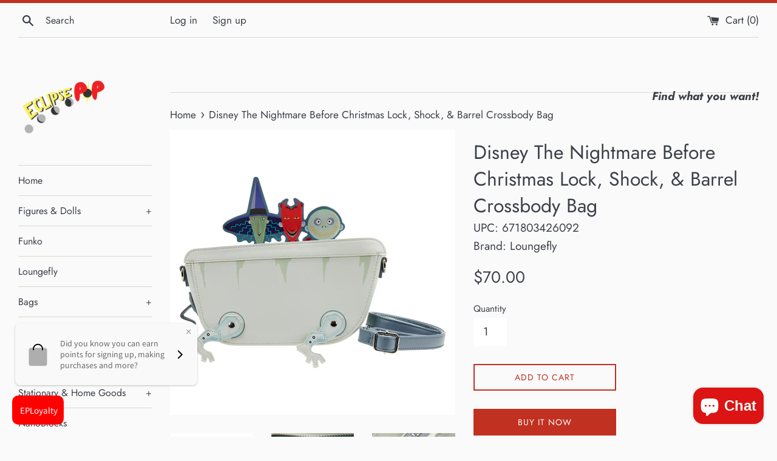

--- FILE ---
content_type: text/html; charset=utf-8
request_url: https://www.eclipsepop.com/products/nightmare-before-christmas-lock-shock-barrel-bag
body_size: 41123
content:
<!doctype html>
<html class="supports-no-js" lang="en">
<head>
<meta name="smart-seo-integrated" content="true" /><title>Disney The Nightmare Before Christmas Lock, Shock, &amp; Barrel Crossbody </title>
<meta name="description" content="Oogie Boogie has sent his finest trick-or-treaters to carry out his dastardly plans. Stay on his good side, or he may send his mischievous henchmen after you! The Loungefly Nightmare Before Christmas Lock, Shock, and Barrel Bathtub Crossbody Bag features Oogie’s trio of underlings as they take a ride in a mechanical ba" />
<meta name="smartseo-keyword" content="" />
<meta name="smartseo-timestamp" content="0" /><link id="TW_LINK" href="https://css.twik.io/60ca47c932fe8.css" onload="window.TWIK_SB && window.TWIK_SB()" rel="stylesheet"/><script>!function(){window.TWIK_ID="60ca47c932fe8",localStorage.tw_init=1;var t=document.documentElement;if(window.TWIK_SB=function(){t.style.visibility="",t.style.opacity=""},window.TWIK_RS=function(){var t=document.getElementById("TW_LINK");t&&t.parentElement&&t.parentElement.removeChild(t)},setTimeout(TWIK_RS,localStorage.tw_init?2e3:6e3),setTimeout(TWIK_SB,localStorage.tw_init?250:1e3),document.body)return TWIK_RS();t.style.visibility="hidden",t.style.opacity=0}();</script><script id="TW_SCRIPT" onload="window.TWIK_SB && window.TWIK_SB()" src="https://cdn.twik.io/tcs.js"></script>
  <meta charset="utf-8">
  <meta http-equiv="X-UA-Compatible" content="IE=edge,chrome=1">
  <meta name="viewport" content="width=device-width,initial-scale=1">
  <meta name="theme-color" content="">
  <link rel="canonical" href="https://www.eclipsepop.com/products/nightmare-before-christmas-lock-shock-barrel-bag">

  
    <link rel="shortcut icon" href="//www.eclipsepop.com/cdn/shop/files/eclipsepoprainbow_32x32.png?v=1662496755" type="image/png" />
  


  <!-- /snippets/social-meta-tags.liquid -->




<meta property="og:site_name" content="Eclipse Pop">
<meta property="og:url" content="https://www.eclipsepop.com/products/nightmare-before-christmas-lock-shock-barrel-bag">
<meta property="og:title" content="Disney The Nightmare Before Christmas Lock, Shock, &amp; Barrel Crossbody ">
<meta property="og:type" content="product">
<meta property="og:description" content="Oogie Boogie has sent his finest trick-or-treaters to carry out his dastardly plans. Stay on his good side, or he may send his mischievous henchmen after you! The Loungefly Nightmare Before Christmas Lock, Shock, and Barrel Bathtub Crossbody Bag features Oogie’s trio of underlings as they take a ride in a mechanical ba">

  <meta property="og:price:amount" content="70.00">
  <meta property="og:price:currency" content="USD">

<meta property="og:image" content="http://www.eclipsepop.com/cdn/shop/products/WDTB2610-LFDISNEYNBCLOCKSHOCKBARRELBATHTUBCROSSBODYBAG0013MOVEMENT_1000x_0cd74daf-3093-48de-8c59-690e2da56827_1200x1200.webp?v=1672919127"><meta property="og:image" content="http://www.eclipsepop.com/cdn/shop/products/WDTB2610-LFDISNEYNBCLOCKSHOCKBARRELBATHTUBCROSSBODYBAG0022INSIDE_1000x_cc0c6fd8-1d13-4e5e-a0f4-e030868a3657_1200x1200.webp?v=1672919126"><meta property="og:image" content="http://www.eclipsepop.com/cdn/shop/products/WDTB2610-LFDISNEYNBCLOCKSHOCKBARRELBATHTUBCROSSBODYBAG0023ZIPPER_1000x_e41178bf-23d7-4263-8d14-8ac7826d97c2_1200x1200.webp?v=1672919127">
<meta property="og:image:secure_url" content="https://www.eclipsepop.com/cdn/shop/products/WDTB2610-LFDISNEYNBCLOCKSHOCKBARRELBATHTUBCROSSBODYBAG0013MOVEMENT_1000x_0cd74daf-3093-48de-8c59-690e2da56827_1200x1200.webp?v=1672919127"><meta property="og:image:secure_url" content="https://www.eclipsepop.com/cdn/shop/products/WDTB2610-LFDISNEYNBCLOCKSHOCKBARRELBATHTUBCROSSBODYBAG0022INSIDE_1000x_cc0c6fd8-1d13-4e5e-a0f4-e030868a3657_1200x1200.webp?v=1672919126"><meta property="og:image:secure_url" content="https://www.eclipsepop.com/cdn/shop/products/WDTB2610-LFDISNEYNBCLOCKSHOCKBARRELBATHTUBCROSSBODYBAG0023ZIPPER_1000x_e41178bf-23d7-4263-8d14-8ac7826d97c2_1200x1200.webp?v=1672919127">


  <meta name="twitter:site" content="@EclipsePop">

<meta name="twitter:card" content="summary_large_image">
<meta name="twitter:title" content="Disney The Nightmare Before Christmas Lock, Shock, &amp; Barrel Crossbody ">
<meta name="twitter:description" content="Oogie Boogie has sent his finest trick-or-treaters to carry out his dastardly plans. Stay on his good side, or he may send his mischievous henchmen after you! The Loungefly Nightmare Before Christmas Lock, Shock, and Barrel Bathtub Crossbody Bag features Oogie’s trio of underlings as they take a ride in a mechanical ba">

  <style data-shopify>
  :root {
    --color-body-text: #3c4049;
    --color-body: #fafafa;
  }
</style>


  <script>
    document.documentElement.className = document.documentElement.className.replace('supports-no-js', 'supports-js');

    var theme = {
      strings: {
        addToCart: "Add to Cart",
        itemAddedToCart: "Item added to cart!",
        soldOut: "Sold Out",
        unavailable: "Unavailable",
        viewCart: "View cart",
        zoomClose: "Close (Esc)",
        zoomPrev: "Previous (Left arrow key)",
        zoomNext: "Next (Right arrow key)"
      },
      mapStrings: {
        addressError: "Error looking up that address",
        addressNoResults: "No results for that address",
        addressQueryLimit: "You have exceeded the Google API usage limit. Consider upgrading to a \u003ca href=\"https:\/\/developers.google.com\/maps\/premium\/usage-limits\"\u003ePremium Plan\u003c\/a\u003e.",
        authError: "There was a problem authenticating your Google Maps account."
      }
    };</script>

  <link href="//www.eclipsepop.com/cdn/shop/t/2/assets/theme.scss.css?v=74774998133168261281759260581" rel="stylesheet" type="text/css" media="all" />

  <script>window.performance && window.performance.mark && window.performance.mark('shopify.content_for_header.start');</script><meta name="google-site-verification" content="EzAWZQdiwGZjYV1WlhKnSgsIRBL4F_x5Ul7C5eXl45Q">
<meta id="shopify-digital-wallet" name="shopify-digital-wallet" content="/52547649734/digital_wallets/dialog">
<meta name="shopify-checkout-api-token" content="88aef12928b2f969e6725ee945650629">
<meta id="in-context-paypal-metadata" data-shop-id="52547649734" data-venmo-supported="false" data-environment="production" data-locale="en_US" data-paypal-v4="true" data-currency="USD">
<link rel="alternate" type="application/json+oembed" href="https://www.eclipsepop.com/products/nightmare-before-christmas-lock-shock-barrel-bag.oembed">
<script async="async" src="/checkouts/internal/preloads.js?locale=en-US"></script>
<link rel="preconnect" href="https://shop.app" crossorigin="anonymous">
<script async="async" src="https://shop.app/checkouts/internal/preloads.js?locale=en-US&shop_id=52547649734" crossorigin="anonymous"></script>
<script id="apple-pay-shop-capabilities" type="application/json">{"shopId":52547649734,"countryCode":"US","currencyCode":"USD","merchantCapabilities":["supports3DS"],"merchantId":"gid:\/\/shopify\/Shop\/52547649734","merchantName":"Eclipse Pop","requiredBillingContactFields":["postalAddress","email"],"requiredShippingContactFields":["postalAddress","email"],"shippingType":"shipping","supportedNetworks":["visa","masterCard","amex","discover","elo","jcb"],"total":{"type":"pending","label":"Eclipse Pop","amount":"1.00"},"shopifyPaymentsEnabled":true,"supportsSubscriptions":true}</script>
<script id="shopify-features" type="application/json">{"accessToken":"88aef12928b2f969e6725ee945650629","betas":["rich-media-storefront-analytics"],"domain":"www.eclipsepop.com","predictiveSearch":true,"shopId":52547649734,"locale":"en"}</script>
<script>var Shopify = Shopify || {};
Shopify.shop = "eclipse-pop.myshopify.com";
Shopify.locale = "en";
Shopify.currency = {"active":"USD","rate":"1.0"};
Shopify.country = "US";
Shopify.theme = {"name":"Simple","id":117257896134,"schema_name":"Simple","schema_version":"12.6.0","theme_store_id":578,"role":"main"};
Shopify.theme.handle = "null";
Shopify.theme.style = {"id":null,"handle":null};
Shopify.cdnHost = "www.eclipsepop.com/cdn";
Shopify.routes = Shopify.routes || {};
Shopify.routes.root = "/";</script>
<script type="module">!function(o){(o.Shopify=o.Shopify||{}).modules=!0}(window);</script>
<script>!function(o){function n(){var o=[];function n(){o.push(Array.prototype.slice.apply(arguments))}return n.q=o,n}var t=o.Shopify=o.Shopify||{};t.loadFeatures=n(),t.autoloadFeatures=n()}(window);</script>
<script>
  window.ShopifyPay = window.ShopifyPay || {};
  window.ShopifyPay.apiHost = "shop.app\/pay";
  window.ShopifyPay.redirectState = null;
</script>
<script id="shop-js-analytics" type="application/json">{"pageType":"product"}</script>
<script defer="defer" async type="module" src="//www.eclipsepop.com/cdn/shopifycloud/shop-js/modules/v2/client.init-shop-cart-sync_BT-GjEfc.en.esm.js"></script>
<script defer="defer" async type="module" src="//www.eclipsepop.com/cdn/shopifycloud/shop-js/modules/v2/chunk.common_D58fp_Oc.esm.js"></script>
<script defer="defer" async type="module" src="//www.eclipsepop.com/cdn/shopifycloud/shop-js/modules/v2/chunk.modal_xMitdFEc.esm.js"></script>
<script type="module">
  await import("//www.eclipsepop.com/cdn/shopifycloud/shop-js/modules/v2/client.init-shop-cart-sync_BT-GjEfc.en.esm.js");
await import("//www.eclipsepop.com/cdn/shopifycloud/shop-js/modules/v2/chunk.common_D58fp_Oc.esm.js");
await import("//www.eclipsepop.com/cdn/shopifycloud/shop-js/modules/v2/chunk.modal_xMitdFEc.esm.js");

  window.Shopify.SignInWithShop?.initShopCartSync?.({"fedCMEnabled":true,"windoidEnabled":true});

</script>
<script defer="defer" async type="module" src="//www.eclipsepop.com/cdn/shopifycloud/shop-js/modules/v2/client.payment-terms_Ci9AEqFq.en.esm.js"></script>
<script defer="defer" async type="module" src="//www.eclipsepop.com/cdn/shopifycloud/shop-js/modules/v2/chunk.common_D58fp_Oc.esm.js"></script>
<script defer="defer" async type="module" src="//www.eclipsepop.com/cdn/shopifycloud/shop-js/modules/v2/chunk.modal_xMitdFEc.esm.js"></script>
<script type="module">
  await import("//www.eclipsepop.com/cdn/shopifycloud/shop-js/modules/v2/client.payment-terms_Ci9AEqFq.en.esm.js");
await import("//www.eclipsepop.com/cdn/shopifycloud/shop-js/modules/v2/chunk.common_D58fp_Oc.esm.js");
await import("//www.eclipsepop.com/cdn/shopifycloud/shop-js/modules/v2/chunk.modal_xMitdFEc.esm.js");

  
</script>
<script>
  window.Shopify = window.Shopify || {};
  if (!window.Shopify.featureAssets) window.Shopify.featureAssets = {};
  window.Shopify.featureAssets['shop-js'] = {"shop-cart-sync":["modules/v2/client.shop-cart-sync_DZOKe7Ll.en.esm.js","modules/v2/chunk.common_D58fp_Oc.esm.js","modules/v2/chunk.modal_xMitdFEc.esm.js"],"init-fed-cm":["modules/v2/client.init-fed-cm_B6oLuCjv.en.esm.js","modules/v2/chunk.common_D58fp_Oc.esm.js","modules/v2/chunk.modal_xMitdFEc.esm.js"],"shop-cash-offers":["modules/v2/client.shop-cash-offers_D2sdYoxE.en.esm.js","modules/v2/chunk.common_D58fp_Oc.esm.js","modules/v2/chunk.modal_xMitdFEc.esm.js"],"shop-login-button":["modules/v2/client.shop-login-button_QeVjl5Y3.en.esm.js","modules/v2/chunk.common_D58fp_Oc.esm.js","modules/v2/chunk.modal_xMitdFEc.esm.js"],"pay-button":["modules/v2/client.pay-button_DXTOsIq6.en.esm.js","modules/v2/chunk.common_D58fp_Oc.esm.js","modules/v2/chunk.modal_xMitdFEc.esm.js"],"shop-button":["modules/v2/client.shop-button_DQZHx9pm.en.esm.js","modules/v2/chunk.common_D58fp_Oc.esm.js","modules/v2/chunk.modal_xMitdFEc.esm.js"],"avatar":["modules/v2/client.avatar_BTnouDA3.en.esm.js"],"init-windoid":["modules/v2/client.init-windoid_CR1B-cfM.en.esm.js","modules/v2/chunk.common_D58fp_Oc.esm.js","modules/v2/chunk.modal_xMitdFEc.esm.js"],"init-shop-for-new-customer-accounts":["modules/v2/client.init-shop-for-new-customer-accounts_C_vY_xzh.en.esm.js","modules/v2/client.shop-login-button_QeVjl5Y3.en.esm.js","modules/v2/chunk.common_D58fp_Oc.esm.js","modules/v2/chunk.modal_xMitdFEc.esm.js"],"init-shop-email-lookup-coordinator":["modules/v2/client.init-shop-email-lookup-coordinator_BI7n9ZSv.en.esm.js","modules/v2/chunk.common_D58fp_Oc.esm.js","modules/v2/chunk.modal_xMitdFEc.esm.js"],"init-shop-cart-sync":["modules/v2/client.init-shop-cart-sync_BT-GjEfc.en.esm.js","modules/v2/chunk.common_D58fp_Oc.esm.js","modules/v2/chunk.modal_xMitdFEc.esm.js"],"shop-toast-manager":["modules/v2/client.shop-toast-manager_DiYdP3xc.en.esm.js","modules/v2/chunk.common_D58fp_Oc.esm.js","modules/v2/chunk.modal_xMitdFEc.esm.js"],"init-customer-accounts":["modules/v2/client.init-customer-accounts_D9ZNqS-Q.en.esm.js","modules/v2/client.shop-login-button_QeVjl5Y3.en.esm.js","modules/v2/chunk.common_D58fp_Oc.esm.js","modules/v2/chunk.modal_xMitdFEc.esm.js"],"init-customer-accounts-sign-up":["modules/v2/client.init-customer-accounts-sign-up_iGw4briv.en.esm.js","modules/v2/client.shop-login-button_QeVjl5Y3.en.esm.js","modules/v2/chunk.common_D58fp_Oc.esm.js","modules/v2/chunk.modal_xMitdFEc.esm.js"],"shop-follow-button":["modules/v2/client.shop-follow-button_CqMgW2wH.en.esm.js","modules/v2/chunk.common_D58fp_Oc.esm.js","modules/v2/chunk.modal_xMitdFEc.esm.js"],"checkout-modal":["modules/v2/client.checkout-modal_xHeaAweL.en.esm.js","modules/v2/chunk.common_D58fp_Oc.esm.js","modules/v2/chunk.modal_xMitdFEc.esm.js"],"shop-login":["modules/v2/client.shop-login_D91U-Q7h.en.esm.js","modules/v2/chunk.common_D58fp_Oc.esm.js","modules/v2/chunk.modal_xMitdFEc.esm.js"],"lead-capture":["modules/v2/client.lead-capture_BJmE1dJe.en.esm.js","modules/v2/chunk.common_D58fp_Oc.esm.js","modules/v2/chunk.modal_xMitdFEc.esm.js"],"payment-terms":["modules/v2/client.payment-terms_Ci9AEqFq.en.esm.js","modules/v2/chunk.common_D58fp_Oc.esm.js","modules/v2/chunk.modal_xMitdFEc.esm.js"]};
</script>
<script>(function() {
  var isLoaded = false;
  function asyncLoad() {
    if (isLoaded) return;
    isLoaded = true;
    var urls = ["https:\/\/d35wltpnil53he.cloudfront.net\/zoom-magnifier\/js\/v1.0\/zoom_magnifier.js?shop=eclipse-pop.myshopify.com","https:\/\/d35wltpnil53he.cloudfront.net\/zoom-magnifier\/js\/v1.0\/zoom_magnifier.js?shop=eclipse-pop.myshopify.com","https:\/\/shipping-bar.conversionbear.com\/script?app=shipping_bar\u0026shop=eclipse-pop.myshopify.com","https:\/\/sdks.automizely.com\/conversions\/v1\/shopping.js?store_id=c6952eab522f4011b41a70c9076bc361\u0026shop=https:\/\/eclipse-pop.myshopify.com\u0026shop=eclipse-pop.myshopify.com","https:\/\/gcb-app.herokuapp.com\/get_script\/55137624e97f11ec970926d4a9d267f9.js?v=128144\u0026shop=eclipse-pop.myshopify.com","https:\/\/zegsuapps.com\/shopify\/tiktok-feed\/widget?version=1.0.0\u0026shop=eclipse-pop.myshopify.com\u0026token=0\u0026shop=eclipse-pop.myshopify.com","https:\/\/static2.rapidsearch.dev\/resultpage.js?shop=eclipse-pop.myshopify.com"];
    for (var i = 0; i < urls.length; i++) {
      var s = document.createElement('script');
      s.type = 'text/javascript';
      s.async = true;
      s.src = urls[i];
      var x = document.getElementsByTagName('script')[0];
      x.parentNode.insertBefore(s, x);
    }
  };
  if(window.attachEvent) {
    window.attachEvent('onload', asyncLoad);
  } else {
    window.addEventListener('load', asyncLoad, false);
  }
})();</script>
<script id="__st">var __st={"a":52547649734,"offset":-18000,"reqid":"89079eca-defd-44f2-9759-c995047b035f-1769340693","pageurl":"www.eclipsepop.com\/products\/nightmare-before-christmas-lock-shock-barrel-bag","u":"504eaf99e7b2","p":"product","rtyp":"product","rid":7723292033222};</script>
<script>window.ShopifyPaypalV4VisibilityTracking = true;</script>
<script id="captcha-bootstrap">!function(){'use strict';const t='contact',e='account',n='new_comment',o=[[t,t],['blogs',n],['comments',n],[t,'customer']],c=[[e,'customer_login'],[e,'guest_login'],[e,'recover_customer_password'],[e,'create_customer']],r=t=>t.map((([t,e])=>`form[action*='/${t}']:not([data-nocaptcha='true']) input[name='form_type'][value='${e}']`)).join(','),a=t=>()=>t?[...document.querySelectorAll(t)].map((t=>t.form)):[];function s(){const t=[...o],e=r(t);return a(e)}const i='password',u='form_key',d=['recaptcha-v3-token','g-recaptcha-response','h-captcha-response',i],f=()=>{try{return window.sessionStorage}catch{return}},m='__shopify_v',_=t=>t.elements[u];function p(t,e,n=!1){try{const o=window.sessionStorage,c=JSON.parse(o.getItem(e)),{data:r}=function(t){const{data:e,action:n}=t;return t[m]||n?{data:e,action:n}:{data:t,action:n}}(c);for(const[e,n]of Object.entries(r))t.elements[e]&&(t.elements[e].value=n);n&&o.removeItem(e)}catch(o){console.error('form repopulation failed',{error:o})}}const l='form_type',E='cptcha';function T(t){t.dataset[E]=!0}const w=window,h=w.document,L='Shopify',v='ce_forms',y='captcha';let A=!1;((t,e)=>{const n=(g='f06e6c50-85a8-45c8-87d0-21a2b65856fe',I='https://cdn.shopify.com/shopifycloud/storefront-forms-hcaptcha/ce_storefront_forms_captcha_hcaptcha.v1.5.2.iife.js',D={infoText:'Protected by hCaptcha',privacyText:'Privacy',termsText:'Terms'},(t,e,n)=>{const o=w[L][v],c=o.bindForm;if(c)return c(t,g,e,D).then(n);var r;o.q.push([[t,g,e,D],n]),r=I,A||(h.body.append(Object.assign(h.createElement('script'),{id:'captcha-provider',async:!0,src:r})),A=!0)});var g,I,D;w[L]=w[L]||{},w[L][v]=w[L][v]||{},w[L][v].q=[],w[L][y]=w[L][y]||{},w[L][y].protect=function(t,e){n(t,void 0,e),T(t)},Object.freeze(w[L][y]),function(t,e,n,w,h,L){const[v,y,A,g]=function(t,e,n){const i=e?o:[],u=t?c:[],d=[...i,...u],f=r(d),m=r(i),_=r(d.filter((([t,e])=>n.includes(e))));return[a(f),a(m),a(_),s()]}(w,h,L),I=t=>{const e=t.target;return e instanceof HTMLFormElement?e:e&&e.form},D=t=>v().includes(t);t.addEventListener('submit',(t=>{const e=I(t);if(!e)return;const n=D(e)&&!e.dataset.hcaptchaBound&&!e.dataset.recaptchaBound,o=_(e),c=g().includes(e)&&(!o||!o.value);(n||c)&&t.preventDefault(),c&&!n&&(function(t){try{if(!f())return;!function(t){const e=f();if(!e)return;const n=_(t);if(!n)return;const o=n.value;o&&e.removeItem(o)}(t);const e=Array.from(Array(32),(()=>Math.random().toString(36)[2])).join('');!function(t,e){_(t)||t.append(Object.assign(document.createElement('input'),{type:'hidden',name:u})),t.elements[u].value=e}(t,e),function(t,e){const n=f();if(!n)return;const o=[...t.querySelectorAll(`input[type='${i}']`)].map((({name:t})=>t)),c=[...d,...o],r={};for(const[a,s]of new FormData(t).entries())c.includes(a)||(r[a]=s);n.setItem(e,JSON.stringify({[m]:1,action:t.action,data:r}))}(t,e)}catch(e){console.error('failed to persist form',e)}}(e),e.submit())}));const S=(t,e)=>{t&&!t.dataset[E]&&(n(t,e.some((e=>e===t))),T(t))};for(const o of['focusin','change'])t.addEventListener(o,(t=>{const e=I(t);D(e)&&S(e,y())}));const B=e.get('form_key'),M=e.get(l),P=B&&M;t.addEventListener('DOMContentLoaded',(()=>{const t=y();if(P)for(const e of t)e.elements[l].value===M&&p(e,B);[...new Set([...A(),...v().filter((t=>'true'===t.dataset.shopifyCaptcha))])].forEach((e=>S(e,t)))}))}(h,new URLSearchParams(w.location.search),n,t,e,['guest_login'])})(!0,!0)}();</script>
<script integrity="sha256-4kQ18oKyAcykRKYeNunJcIwy7WH5gtpwJnB7kiuLZ1E=" data-source-attribution="shopify.loadfeatures" defer="defer" src="//www.eclipsepop.com/cdn/shopifycloud/storefront/assets/storefront/load_feature-a0a9edcb.js" crossorigin="anonymous"></script>
<script crossorigin="anonymous" defer="defer" src="//www.eclipsepop.com/cdn/shopifycloud/storefront/assets/shopify_pay/storefront-65b4c6d7.js?v=20250812"></script>
<script data-source-attribution="shopify.dynamic_checkout.dynamic.init">var Shopify=Shopify||{};Shopify.PaymentButton=Shopify.PaymentButton||{isStorefrontPortableWallets:!0,init:function(){window.Shopify.PaymentButton.init=function(){};var t=document.createElement("script");t.src="https://www.eclipsepop.com/cdn/shopifycloud/portable-wallets/latest/portable-wallets.en.js",t.type="module",document.head.appendChild(t)}};
</script>
<script data-source-attribution="shopify.dynamic_checkout.buyer_consent">
  function portableWalletsHideBuyerConsent(e){var t=document.getElementById("shopify-buyer-consent"),n=document.getElementById("shopify-subscription-policy-button");t&&n&&(t.classList.add("hidden"),t.setAttribute("aria-hidden","true"),n.removeEventListener("click",e))}function portableWalletsShowBuyerConsent(e){var t=document.getElementById("shopify-buyer-consent"),n=document.getElementById("shopify-subscription-policy-button");t&&n&&(t.classList.remove("hidden"),t.removeAttribute("aria-hidden"),n.addEventListener("click",e))}window.Shopify?.PaymentButton&&(window.Shopify.PaymentButton.hideBuyerConsent=portableWalletsHideBuyerConsent,window.Shopify.PaymentButton.showBuyerConsent=portableWalletsShowBuyerConsent);
</script>
<script>
  function portableWalletsCleanup(e){e&&e.src&&console.error("Failed to load portable wallets script "+e.src);var t=document.querySelectorAll("shopify-accelerated-checkout .shopify-payment-button__skeleton, shopify-accelerated-checkout-cart .wallet-cart-button__skeleton"),e=document.getElementById("shopify-buyer-consent");for(let e=0;e<t.length;e++)t[e].remove();e&&e.remove()}function portableWalletsNotLoadedAsModule(e){e instanceof ErrorEvent&&"string"==typeof e.message&&e.message.includes("import.meta")&&"string"==typeof e.filename&&e.filename.includes("portable-wallets")&&(window.removeEventListener("error",portableWalletsNotLoadedAsModule),window.Shopify.PaymentButton.failedToLoad=e,"loading"===document.readyState?document.addEventListener("DOMContentLoaded",window.Shopify.PaymentButton.init):window.Shopify.PaymentButton.init())}window.addEventListener("error",portableWalletsNotLoadedAsModule);
</script>

<script type="module" src="https://www.eclipsepop.com/cdn/shopifycloud/portable-wallets/latest/portable-wallets.en.js" onError="portableWalletsCleanup(this)" crossorigin="anonymous"></script>
<script nomodule>
  document.addEventListener("DOMContentLoaded", portableWalletsCleanup);
</script>

<link id="shopify-accelerated-checkout-styles" rel="stylesheet" media="screen" href="https://www.eclipsepop.com/cdn/shopifycloud/portable-wallets/latest/accelerated-checkout-backwards-compat.css" crossorigin="anonymous">
<style id="shopify-accelerated-checkout-cart">
        #shopify-buyer-consent {
  margin-top: 1em;
  display: inline-block;
  width: 100%;
}

#shopify-buyer-consent.hidden {
  display: none;
}

#shopify-subscription-policy-button {
  background: none;
  border: none;
  padding: 0;
  text-decoration: underline;
  font-size: inherit;
  cursor: pointer;
}

#shopify-subscription-policy-button::before {
  box-shadow: none;
}

      </style>

<script>window.performance && window.performance.mark && window.performance.mark('shopify.content_for_header.end');</script>

  <script src="//www.eclipsepop.com/cdn/shop/t/2/assets/jquery-1.11.0.min.js?v=32460426840832490021609505405" type="text/javascript"></script>
  <script src="//www.eclipsepop.com/cdn/shop/t/2/assets/modernizr.min.js?v=44044439420609591321609505406" type="text/javascript"></script>

  <script src="//www.eclipsepop.com/cdn/shop/t/2/assets/lazysizes.min.js?v=155223123402716617051609505405" async="async"></script>

  
  <script src="https://shopoe.net/app.js"></script>
<script id="sg-js-global-vars">
                        sgGlobalVars = {"storeId":"b010e809-90b6-4639-88b1-a25ecd67b47b","seenManagerPrompt":false,"storeIsActive":false,"targetInfo":{"cart":{"isAfterElem":false,"isBeforeElem":true,"customSelector":"form[action=\"\/cart\"]","isOn":true},"product":{"useCartButton":true,"isAfterElem":false,"isBeforeElem":true,"customSelector":"","isOn":true,"type":0},"roundUp":{"isAfterElem":true,"isBeforeElem":false,"customSelector":"","isOn":true,"useCheckoutButton":true}},"hideAdditionalScriptPrompt":false,"sgRoundUpId":"40513647182022"};
                        if(sgGlobalVars) {
                            sgGlobalVars.cart = {"note":null,"attributes":{},"original_total_price":0,"total_price":0,"total_discount":0,"total_weight":0.0,"item_count":0,"items":[],"requires_shipping":false,"currency":"USD","items_subtotal_price":0,"cart_level_discount_applications":[],"checkout_charge_amount":0};
                            sgGlobalVars.currentProduct = {"id":7723292033222,"title":"Disney The Nightmare Before Christmas Lock, Shock, \u0026 Barrel Crossbody Bag","handle":"nightmare-before-christmas-lock-shock-barrel-bag","description":"\u003cp data-mce-fragment=\"1\"\u003eOogie Boogie has sent his finest trick-or-treaters to carry out his dastardly plans. Stay on his good side, or he may send his mischievous henchmen after you! The Loungefly Nightmare Before Christmas Lock, Shock, and Barrel Bathtub Crossbody Bag features Oogie’s trio of underlings as they take a ride in a mechanical bathtub. Wearing costume masks that glow in the dark, Shock, Lock, and Barrel move up and down as the tub carries them away. An enamel bear trap zipper charm dangles over the side, providing easy access to all your tricks. The feet of the tub move back and forth to really set trouble in motion! This creepy crawly accessory adds some frightful fun to any outfit and will keep your belongings safe on any journey.\u003c\/p\u003e\n\u003cp data-mce-fragment=\"1\"\u003eThe Loungefly Nightmare Before Christmas Lock Shock and Barrel Bathtub Crossbody Bag is made of vegan leather (polyurethane). Bag has adjustable, removeable shoulder strap and sturdy metal hardware. Additional features include applique, printed, and glow-in-the-dark details. Take note of the coordinating inside lining.\u003c\/p\u003e\n\u003cp data-mce-fragment=\"1\"\u003eThis bag is an officially licensed Disney product.\u003c\/p\u003e\n\u003cp data-mce-fragment=\"1\"\u003eBag dimensions: 11.5”W x 6.2”H x 3”D (Please note: width is measured across the bottom of the bag.)\u003c\/p\u003e","published_at":"2024-11-13T18:14:31-05:00","created_at":"2022-12-16T13:31:34-05:00","vendor":"Loungefly","type":"Loungefly","tags":["Bags","Disney","Loungefly"],"price":7000,"price_min":7000,"price_max":7000,"available":true,"price_varies":false,"compare_at_price":null,"compare_at_price_min":0,"compare_at_price_max":0,"compare_at_price_varies":false,"variants":[{"id":42503752220870,"title":"Default Title","option1":"Default Title","option2":null,"option3":null,"sku":"","requires_shipping":true,"taxable":true,"featured_image":null,"available":true,"name":"Disney The Nightmare Before Christmas Lock, Shock, \u0026 Barrel Crossbody Bag","public_title":null,"options":["Default Title"],"price":7000,"weight":1361,"compare_at_price":null,"inventory_management":"shopify","barcode":"671803426092","requires_selling_plan":false,"selling_plan_allocations":[]}],"images":["\/\/www.eclipsepop.com\/cdn\/shop\/products\/WDTB2610-LFDISNEYNBCLOCKSHOCKBARRELBATHTUBCROSSBODYBAG0013MOVEMENT_1000x_0cd74daf-3093-48de-8c59-690e2da56827.webp?v=1672919127","\/\/www.eclipsepop.com\/cdn\/shop\/products\/WDTB2610-LFDISNEYNBCLOCKSHOCKBARRELBATHTUBCROSSBODYBAG0022INSIDE_1000x_cc0c6fd8-1d13-4e5e-a0f4-e030868a3657.webp?v=1672919126","\/\/www.eclipsepop.com\/cdn\/shop\/products\/WDTB2610-LFDISNEYNBCLOCKSHOCKBARRELBATHTUBCROSSBODYBAG0023ZIPPER_1000x_e41178bf-23d7-4263-8d14-8ac7826d97c2.webp?v=1672919127","\/\/www.eclipsepop.com\/cdn\/shop\/products\/WDTB2610-LFDISNEYNBCLOCKSHOCKBARRELBATHTUBCROSSBODYBAG0014SIDE_1000x_61dc9313-ab99-495a-a783-59d8acfc18ce.webp?v=1672919127","\/\/www.eclipsepop.com\/cdn\/shop\/products\/WDTB2610-LFDISNEYNBCLOCKSHOCKBARRELBATHTUBCROSSBODYBAG0018QUARTER_1000x_3673ac6d-5c74-406a-95c2-b12ae1dc80b8.webp?v=1672919126","\/\/www.eclipsepop.com\/cdn\/shop\/products\/WDTB2610-LFDISNEYNBCLOCKSHOCKBARRELBATHTUBCROSSBODYBAG0020BACK_1000x_7af8312a-eaee-4468-9ec0-5018929c6805.webp?v=1672919127"],"featured_image":"\/\/www.eclipsepop.com\/cdn\/shop\/products\/WDTB2610-LFDISNEYNBCLOCKSHOCKBARRELBATHTUBCROSSBODYBAG0013MOVEMENT_1000x_0cd74daf-3093-48de-8c59-690e2da56827.webp?v=1672919127","options":["Title"],"media":[{"alt":null,"id":27396033446086,"position":1,"preview_image":{"aspect_ratio":1.0,"height":1000,"width":1000,"src":"\/\/www.eclipsepop.com\/cdn\/shop\/products\/WDTB2610-LFDISNEYNBCLOCKSHOCKBARRELBATHTUBCROSSBODYBAG0013MOVEMENT_1000x_0cd74daf-3093-48de-8c59-690e2da56827.webp?v=1672919127"},"aspect_ratio":1.0,"height":1000,"media_type":"image","src":"\/\/www.eclipsepop.com\/cdn\/shop\/products\/WDTB2610-LFDISNEYNBCLOCKSHOCKBARRELBATHTUBCROSSBODYBAG0013MOVEMENT_1000x_0cd74daf-3093-48de-8c59-690e2da56827.webp?v=1672919127","width":1000},{"alt":null,"id":27396033478854,"position":2,"preview_image":{"aspect_ratio":1.0,"height":1000,"width":1000,"src":"\/\/www.eclipsepop.com\/cdn\/shop\/products\/WDTB2610-LFDISNEYNBCLOCKSHOCKBARRELBATHTUBCROSSBODYBAG0022INSIDE_1000x_cc0c6fd8-1d13-4e5e-a0f4-e030868a3657.webp?v=1672919126"},"aspect_ratio":1.0,"height":1000,"media_type":"image","src":"\/\/www.eclipsepop.com\/cdn\/shop\/products\/WDTB2610-LFDISNEYNBCLOCKSHOCKBARRELBATHTUBCROSSBODYBAG0022INSIDE_1000x_cc0c6fd8-1d13-4e5e-a0f4-e030868a3657.webp?v=1672919126","width":1000},{"alt":null,"id":27396033511622,"position":3,"preview_image":{"aspect_ratio":1.0,"height":1000,"width":1000,"src":"\/\/www.eclipsepop.com\/cdn\/shop\/products\/WDTB2610-LFDISNEYNBCLOCKSHOCKBARRELBATHTUBCROSSBODYBAG0023ZIPPER_1000x_e41178bf-23d7-4263-8d14-8ac7826d97c2.webp?v=1672919127"},"aspect_ratio":1.0,"height":1000,"media_type":"image","src":"\/\/www.eclipsepop.com\/cdn\/shop\/products\/WDTB2610-LFDISNEYNBCLOCKSHOCKBARRELBATHTUBCROSSBODYBAG0023ZIPPER_1000x_e41178bf-23d7-4263-8d14-8ac7826d97c2.webp?v=1672919127","width":1000},{"alt":null,"id":27396033544390,"position":4,"preview_image":{"aspect_ratio":1.0,"height":1000,"width":1000,"src":"\/\/www.eclipsepop.com\/cdn\/shop\/products\/WDTB2610-LFDISNEYNBCLOCKSHOCKBARRELBATHTUBCROSSBODYBAG0014SIDE_1000x_61dc9313-ab99-495a-a783-59d8acfc18ce.webp?v=1672919127"},"aspect_ratio":1.0,"height":1000,"media_type":"image","src":"\/\/www.eclipsepop.com\/cdn\/shop\/products\/WDTB2610-LFDISNEYNBCLOCKSHOCKBARRELBATHTUBCROSSBODYBAG0014SIDE_1000x_61dc9313-ab99-495a-a783-59d8acfc18ce.webp?v=1672919127","width":1000},{"alt":null,"id":27396033577158,"position":5,"preview_image":{"aspect_ratio":1.0,"height":1000,"width":1000,"src":"\/\/www.eclipsepop.com\/cdn\/shop\/products\/WDTB2610-LFDISNEYNBCLOCKSHOCKBARRELBATHTUBCROSSBODYBAG0018QUARTER_1000x_3673ac6d-5c74-406a-95c2-b12ae1dc80b8.webp?v=1672919126"},"aspect_ratio":1.0,"height":1000,"media_type":"image","src":"\/\/www.eclipsepop.com\/cdn\/shop\/products\/WDTB2610-LFDISNEYNBCLOCKSHOCKBARRELBATHTUBCROSSBODYBAG0018QUARTER_1000x_3673ac6d-5c74-406a-95c2-b12ae1dc80b8.webp?v=1672919126","width":1000},{"alt":null,"id":27396033609926,"position":6,"preview_image":{"aspect_ratio":1.0,"height":1000,"width":1000,"src":"\/\/www.eclipsepop.com\/cdn\/shop\/products\/WDTB2610-LFDISNEYNBCLOCKSHOCKBARRELBATHTUBCROSSBODYBAG0020BACK_1000x_7af8312a-eaee-4468-9ec0-5018929c6805.webp?v=1672919127"},"aspect_ratio":1.0,"height":1000,"media_type":"image","src":"\/\/www.eclipsepop.com\/cdn\/shop\/products\/WDTB2610-LFDISNEYNBCLOCKSHOCKBARRELBATHTUBCROSSBODYBAG0020BACK_1000x_7af8312a-eaee-4468-9ec0-5018929c6805.webp?v=1672919127","width":1000}],"requires_selling_plan":false,"selling_plan_groups":[],"content":"\u003cp data-mce-fragment=\"1\"\u003eOogie Boogie has sent his finest trick-or-treaters to carry out his dastardly plans. Stay on his good side, or he may send his mischievous henchmen after you! The Loungefly Nightmare Before Christmas Lock, Shock, and Barrel Bathtub Crossbody Bag features Oogie’s trio of underlings as they take a ride in a mechanical bathtub. Wearing costume masks that glow in the dark, Shock, Lock, and Barrel move up and down as the tub carries them away. An enamel bear trap zipper charm dangles over the side, providing easy access to all your tricks. The feet of the tub move back and forth to really set trouble in motion! This creepy crawly accessory adds some frightful fun to any outfit and will keep your belongings safe on any journey.\u003c\/p\u003e\n\u003cp data-mce-fragment=\"1\"\u003eThe Loungefly Nightmare Before Christmas Lock Shock and Barrel Bathtub Crossbody Bag is made of vegan leather (polyurethane). Bag has adjustable, removeable shoulder strap and sturdy metal hardware. Additional features include applique, printed, and glow-in-the-dark details. Take note of the coordinating inside lining.\u003c\/p\u003e\n\u003cp data-mce-fragment=\"1\"\u003eThis bag is an officially licensed Disney product.\u003c\/p\u003e\n\u003cp data-mce-fragment=\"1\"\u003eBag dimensions: 11.5”W x 6.2”H x 3”D (Please note: width is measured across the bottom of the bag.)\u003c\/p\u003e"};
                            sgGlobalVars.isAdmin = false;
                        }
                    </script>  
  


  <script type="text/javascript">
    window.RapidSearchAdmin = false;
  </script>


<!-- BEGIN app block: shopify://apps/loyalty-rewards-and-referrals/blocks/embed-sdk/6f172e67-4106-4ac0-89c5-b32a069b3101 -->

<style
  type='text/css'
  data-lion-app-styles='main'
  data-lion-app-styles-settings='{&quot;disableBundledCSS&quot;:false,&quot;disableBundledFonts&quot;:false,&quot;useClassIsolator&quot;:false}'
></style>

<!-- loyaltylion.snippet.version=02e998564e+8145 -->

<script>
  
  !function(t,n){function o(n){var o=t.getElementsByTagName("script")[0],i=t.createElement("script");i.src=n,i.crossOrigin="",o.parentNode.insertBefore(i,o)}if(!n.isLoyaltyLion){window.loyaltylion=n,void 0===window.lion&&(window.lion=n),n.version=2,n.isLoyaltyLion=!0;var i=new Date,e=i.getFullYear().toString()+i.getMonth().toString()+i.getDate().toString();o("https://sdk.loyaltylion.net/static/2/loader.js?t="+e);var r=!1;n.init=function(t){if(r)throw new Error("Cannot call lion.init more than once");r=!0;var a=n._token=t.token;if(!a)throw new Error("Token must be supplied to lion.init");for(var l=[],s="_push configure bootstrap shutdown on removeListener authenticateCustomer".split(" "),c=0;c<s.length;c+=1)!function(t,n){t[n]=function(){l.push([n,Array.prototype.slice.call(arguments,0)])}}(n,s[c]);o("https://sdk.loyaltylion.net/sdk/start/"+a+".js?t="+e+i.getHours().toString()),n._initData=t,n._buffer=l}}}(document,window.loyaltylion||[]);

  
    
      loyaltylion.init(
        { token: "b8166179a584a9465e1d1dad1fd395cb" }
      );
    
  

  loyaltylion.configure({
    disableBundledCSS: false,
    disableBundledFonts: false,
    useClassIsolator: false,
  })

  
</script>



<!-- END app block --><script src="https://cdn.shopify.com/extensions/e8878072-2f6b-4e89-8082-94b04320908d/inbox-1254/assets/inbox-chat-loader.js" type="text/javascript" defer="defer"></script>
<link href="https://monorail-edge.shopifysvc.com" rel="dns-prefetch">
<script>(function(){if ("sendBeacon" in navigator && "performance" in window) {try {var session_token_from_headers = performance.getEntriesByType('navigation')[0].serverTiming.find(x => x.name == '_s').description;} catch {var session_token_from_headers = undefined;}var session_cookie_matches = document.cookie.match(/_shopify_s=([^;]*)/);var session_token_from_cookie = session_cookie_matches && session_cookie_matches.length === 2 ? session_cookie_matches[1] : "";var session_token = session_token_from_headers || session_token_from_cookie || "";function handle_abandonment_event(e) {var entries = performance.getEntries().filter(function(entry) {return /monorail-edge.shopifysvc.com/.test(entry.name);});if (!window.abandonment_tracked && entries.length === 0) {window.abandonment_tracked = true;var currentMs = Date.now();var navigation_start = performance.timing.navigationStart;var payload = {shop_id: 52547649734,url: window.location.href,navigation_start,duration: currentMs - navigation_start,session_token,page_type: "product"};window.navigator.sendBeacon("https://monorail-edge.shopifysvc.com/v1/produce", JSON.stringify({schema_id: "online_store_buyer_site_abandonment/1.1",payload: payload,metadata: {event_created_at_ms: currentMs,event_sent_at_ms: currentMs}}));}}window.addEventListener('pagehide', handle_abandonment_event);}}());</script>
<script id="web-pixels-manager-setup">(function e(e,d,r,n,o){if(void 0===o&&(o={}),!Boolean(null===(a=null===(i=window.Shopify)||void 0===i?void 0:i.analytics)||void 0===a?void 0:a.replayQueue)){var i,a;window.Shopify=window.Shopify||{};var t=window.Shopify;t.analytics=t.analytics||{};var s=t.analytics;s.replayQueue=[],s.publish=function(e,d,r){return s.replayQueue.push([e,d,r]),!0};try{self.performance.mark("wpm:start")}catch(e){}var l=function(){var e={modern:/Edge?\/(1{2}[4-9]|1[2-9]\d|[2-9]\d{2}|\d{4,})\.\d+(\.\d+|)|Firefox\/(1{2}[4-9]|1[2-9]\d|[2-9]\d{2}|\d{4,})\.\d+(\.\d+|)|Chrom(ium|e)\/(9{2}|\d{3,})\.\d+(\.\d+|)|(Maci|X1{2}).+ Version\/(15\.\d+|(1[6-9]|[2-9]\d|\d{3,})\.\d+)([,.]\d+|)( \(\w+\)|)( Mobile\/\w+|) Safari\/|Chrome.+OPR\/(9{2}|\d{3,})\.\d+\.\d+|(CPU[ +]OS|iPhone[ +]OS|CPU[ +]iPhone|CPU IPhone OS|CPU iPad OS)[ +]+(15[._]\d+|(1[6-9]|[2-9]\d|\d{3,})[._]\d+)([._]\d+|)|Android:?[ /-](13[3-9]|1[4-9]\d|[2-9]\d{2}|\d{4,})(\.\d+|)(\.\d+|)|Android.+Firefox\/(13[5-9]|1[4-9]\d|[2-9]\d{2}|\d{4,})\.\d+(\.\d+|)|Android.+Chrom(ium|e)\/(13[3-9]|1[4-9]\d|[2-9]\d{2}|\d{4,})\.\d+(\.\d+|)|SamsungBrowser\/([2-9]\d|\d{3,})\.\d+/,legacy:/Edge?\/(1[6-9]|[2-9]\d|\d{3,})\.\d+(\.\d+|)|Firefox\/(5[4-9]|[6-9]\d|\d{3,})\.\d+(\.\d+|)|Chrom(ium|e)\/(5[1-9]|[6-9]\d|\d{3,})\.\d+(\.\d+|)([\d.]+$|.*Safari\/(?![\d.]+ Edge\/[\d.]+$))|(Maci|X1{2}).+ Version\/(10\.\d+|(1[1-9]|[2-9]\d|\d{3,})\.\d+)([,.]\d+|)( \(\w+\)|)( Mobile\/\w+|) Safari\/|Chrome.+OPR\/(3[89]|[4-9]\d|\d{3,})\.\d+\.\d+|(CPU[ +]OS|iPhone[ +]OS|CPU[ +]iPhone|CPU IPhone OS|CPU iPad OS)[ +]+(10[._]\d+|(1[1-9]|[2-9]\d|\d{3,})[._]\d+)([._]\d+|)|Android:?[ /-](13[3-9]|1[4-9]\d|[2-9]\d{2}|\d{4,})(\.\d+|)(\.\d+|)|Mobile Safari.+OPR\/([89]\d|\d{3,})\.\d+\.\d+|Android.+Firefox\/(13[5-9]|1[4-9]\d|[2-9]\d{2}|\d{4,})\.\d+(\.\d+|)|Android.+Chrom(ium|e)\/(13[3-9]|1[4-9]\d|[2-9]\d{2}|\d{4,})\.\d+(\.\d+|)|Android.+(UC? ?Browser|UCWEB|U3)[ /]?(15\.([5-9]|\d{2,})|(1[6-9]|[2-9]\d|\d{3,})\.\d+)\.\d+|SamsungBrowser\/(5\.\d+|([6-9]|\d{2,})\.\d+)|Android.+MQ{2}Browser\/(14(\.(9|\d{2,})|)|(1[5-9]|[2-9]\d|\d{3,})(\.\d+|))(\.\d+|)|K[Aa][Ii]OS\/(3\.\d+|([4-9]|\d{2,})\.\d+)(\.\d+|)/},d=e.modern,r=e.legacy,n=navigator.userAgent;return n.match(d)?"modern":n.match(r)?"legacy":"unknown"}(),u="modern"===l?"modern":"legacy",c=(null!=n?n:{modern:"",legacy:""})[u],f=function(e){return[e.baseUrl,"/wpm","/b",e.hashVersion,"modern"===e.buildTarget?"m":"l",".js"].join("")}({baseUrl:d,hashVersion:r,buildTarget:u}),m=function(e){var d=e.version,r=e.bundleTarget,n=e.surface,o=e.pageUrl,i=e.monorailEndpoint;return{emit:function(e){var a=e.status,t=e.errorMsg,s=(new Date).getTime(),l=JSON.stringify({metadata:{event_sent_at_ms:s},events:[{schema_id:"web_pixels_manager_load/3.1",payload:{version:d,bundle_target:r,page_url:o,status:a,surface:n,error_msg:t},metadata:{event_created_at_ms:s}}]});if(!i)return console&&console.warn&&console.warn("[Web Pixels Manager] No Monorail endpoint provided, skipping logging."),!1;try{return self.navigator.sendBeacon.bind(self.navigator)(i,l)}catch(e){}var u=new XMLHttpRequest;try{return u.open("POST",i,!0),u.setRequestHeader("Content-Type","text/plain"),u.send(l),!0}catch(e){return console&&console.warn&&console.warn("[Web Pixels Manager] Got an unhandled error while logging to Monorail."),!1}}}}({version:r,bundleTarget:l,surface:e.surface,pageUrl:self.location.href,monorailEndpoint:e.monorailEndpoint});try{o.browserTarget=l,function(e){var d=e.src,r=e.async,n=void 0===r||r,o=e.onload,i=e.onerror,a=e.sri,t=e.scriptDataAttributes,s=void 0===t?{}:t,l=document.createElement("script"),u=document.querySelector("head"),c=document.querySelector("body");if(l.async=n,l.src=d,a&&(l.integrity=a,l.crossOrigin="anonymous"),s)for(var f in s)if(Object.prototype.hasOwnProperty.call(s,f))try{l.dataset[f]=s[f]}catch(e){}if(o&&l.addEventListener("load",o),i&&l.addEventListener("error",i),u)u.appendChild(l);else{if(!c)throw new Error("Did not find a head or body element to append the script");c.appendChild(l)}}({src:f,async:!0,onload:function(){if(!function(){var e,d;return Boolean(null===(d=null===(e=window.Shopify)||void 0===e?void 0:e.analytics)||void 0===d?void 0:d.initialized)}()){var d=window.webPixelsManager.init(e)||void 0;if(d){var r=window.Shopify.analytics;r.replayQueue.forEach((function(e){var r=e[0],n=e[1],o=e[2];d.publishCustomEvent(r,n,o)})),r.replayQueue=[],r.publish=d.publishCustomEvent,r.visitor=d.visitor,r.initialized=!0}}},onerror:function(){return m.emit({status:"failed",errorMsg:"".concat(f," has failed to load")})},sri:function(e){var d=/^sha384-[A-Za-z0-9+/=]+$/;return"string"==typeof e&&d.test(e)}(c)?c:"",scriptDataAttributes:o}),m.emit({status:"loading"})}catch(e){m.emit({status:"failed",errorMsg:(null==e?void 0:e.message)||"Unknown error"})}}})({shopId: 52547649734,storefrontBaseUrl: "https://www.eclipsepop.com",extensionsBaseUrl: "https://extensions.shopifycdn.com/cdn/shopifycloud/web-pixels-manager",monorailEndpoint: "https://monorail-edge.shopifysvc.com/unstable/produce_batch",surface: "storefront-renderer",enabledBetaFlags: ["2dca8a86"],webPixelsConfigList: [{"id":"863207622","configuration":"{\"storeId\":\"eclipse-pop.myshopify.com\"}","eventPayloadVersion":"v1","runtimeContext":"STRICT","scriptVersion":"e7ff4835c2df0be089f361b898b8b040","type":"APP","apiClientId":3440817,"privacyPurposes":["ANALYTICS"],"dataSharingAdjustments":{"protectedCustomerApprovalScopes":["read_customer_personal_data"]}},{"id":"443777222","configuration":"{\"config\":\"{\\\"pixel_id\\\":\\\"G-EL6FL06DK2\\\",\\\"target_country\\\":\\\"US\\\",\\\"gtag_events\\\":[{\\\"type\\\":\\\"begin_checkout\\\",\\\"action_label\\\":[\\\"G-EL6FL06DK2\\\",\\\"AW-10796684454\\\/Tzj9CNals5QDEKapoZwo\\\"]},{\\\"type\\\":\\\"search\\\",\\\"action_label\\\":[\\\"G-EL6FL06DK2\\\",\\\"AW-10796684454\\\/ewelCNmls5QDEKapoZwo\\\"]},{\\\"type\\\":\\\"view_item\\\",\\\"action_label\\\":[\\\"G-EL6FL06DK2\\\",\\\"AW-10796684454\\\/GG_uCNCls5QDEKapoZwo\\\",\\\"MC-29ZTZ7YVPM\\\"]},{\\\"type\\\":\\\"purchase\\\",\\\"action_label\\\":[\\\"G-EL6FL06DK2\\\",\\\"AW-10796684454\\\/zOd-CM2ls5QDEKapoZwo\\\",\\\"MC-29ZTZ7YVPM\\\"]},{\\\"type\\\":\\\"page_view\\\",\\\"action_label\\\":[\\\"G-EL6FL06DK2\\\",\\\"AW-10796684454\\\/XQidCMqls5QDEKapoZwo\\\",\\\"MC-29ZTZ7YVPM\\\"]},{\\\"type\\\":\\\"add_payment_info\\\",\\\"action_label\\\":[\\\"G-EL6FL06DK2\\\",\\\"AW-10796684454\\\/-w92CNyls5QDEKapoZwo\\\"]},{\\\"type\\\":\\\"add_to_cart\\\",\\\"action_label\\\":[\\\"G-EL6FL06DK2\\\",\\\"AW-10796684454\\\/FygCCNOls5QDEKapoZwo\\\"]}],\\\"enable_monitoring_mode\\\":false}\"}","eventPayloadVersion":"v1","runtimeContext":"OPEN","scriptVersion":"b2a88bafab3e21179ed38636efcd8a93","type":"APP","apiClientId":1780363,"privacyPurposes":[],"dataSharingAdjustments":{"protectedCustomerApprovalScopes":["read_customer_address","read_customer_email","read_customer_name","read_customer_personal_data","read_customer_phone"]}},{"id":"356712646","configuration":"{\"pixelCode\":\"C7MOKUG68TKN71DEI2LG\"}","eventPayloadVersion":"v1","runtimeContext":"STRICT","scriptVersion":"22e92c2ad45662f435e4801458fb78cc","type":"APP","apiClientId":4383523,"privacyPurposes":["ANALYTICS","MARKETING","SALE_OF_DATA"],"dataSharingAdjustments":{"protectedCustomerApprovalScopes":["read_customer_address","read_customer_email","read_customer_name","read_customer_personal_data","read_customer_phone"]}},{"id":"141295814","configuration":"{\"pixel_id\":\"393568251734031\",\"pixel_type\":\"facebook_pixel\",\"metaapp_system_user_token\":\"-\"}","eventPayloadVersion":"v1","runtimeContext":"OPEN","scriptVersion":"ca16bc87fe92b6042fbaa3acc2fbdaa6","type":"APP","apiClientId":2329312,"privacyPurposes":["ANALYTICS","MARKETING","SALE_OF_DATA"],"dataSharingAdjustments":{"protectedCustomerApprovalScopes":["read_customer_address","read_customer_email","read_customer_name","read_customer_personal_data","read_customer_phone"]}},{"id":"shopify-app-pixel","configuration":"{}","eventPayloadVersion":"v1","runtimeContext":"STRICT","scriptVersion":"0450","apiClientId":"shopify-pixel","type":"APP","privacyPurposes":["ANALYTICS","MARKETING"]},{"id":"shopify-custom-pixel","eventPayloadVersion":"v1","runtimeContext":"LAX","scriptVersion":"0450","apiClientId":"shopify-pixel","type":"CUSTOM","privacyPurposes":["ANALYTICS","MARKETING"]}],isMerchantRequest: false,initData: {"shop":{"name":"Eclipse Pop","paymentSettings":{"currencyCode":"USD"},"myshopifyDomain":"eclipse-pop.myshopify.com","countryCode":"US","storefrontUrl":"https:\/\/www.eclipsepop.com"},"customer":null,"cart":null,"checkout":null,"productVariants":[{"price":{"amount":70.0,"currencyCode":"USD"},"product":{"title":"Disney The Nightmare Before Christmas Lock, Shock, \u0026 Barrel Crossbody Bag","vendor":"Loungefly","id":"7723292033222","untranslatedTitle":"Disney The Nightmare Before Christmas Lock, Shock, \u0026 Barrel Crossbody Bag","url":"\/products\/nightmare-before-christmas-lock-shock-barrel-bag","type":"Loungefly"},"id":"42503752220870","image":{"src":"\/\/www.eclipsepop.com\/cdn\/shop\/products\/WDTB2610-LFDISNEYNBCLOCKSHOCKBARRELBATHTUBCROSSBODYBAG0013MOVEMENT_1000x_0cd74daf-3093-48de-8c59-690e2da56827.webp?v=1672919127"},"sku":"","title":"Default Title","untranslatedTitle":"Default Title"}],"purchasingCompany":null},},"https://www.eclipsepop.com/cdn","fcfee988w5aeb613cpc8e4bc33m6693e112",{"modern":"","legacy":""},{"shopId":"52547649734","storefrontBaseUrl":"https:\/\/www.eclipsepop.com","extensionBaseUrl":"https:\/\/extensions.shopifycdn.com\/cdn\/shopifycloud\/web-pixels-manager","surface":"storefront-renderer","enabledBetaFlags":"[\"2dca8a86\"]","isMerchantRequest":"false","hashVersion":"fcfee988w5aeb613cpc8e4bc33m6693e112","publish":"custom","events":"[[\"page_viewed\",{}],[\"product_viewed\",{\"productVariant\":{\"price\":{\"amount\":70.0,\"currencyCode\":\"USD\"},\"product\":{\"title\":\"Disney The Nightmare Before Christmas Lock, Shock, \u0026 Barrel Crossbody Bag\",\"vendor\":\"Loungefly\",\"id\":\"7723292033222\",\"untranslatedTitle\":\"Disney The Nightmare Before Christmas Lock, Shock, \u0026 Barrel Crossbody Bag\",\"url\":\"\/products\/nightmare-before-christmas-lock-shock-barrel-bag\",\"type\":\"Loungefly\"},\"id\":\"42503752220870\",\"image\":{\"src\":\"\/\/www.eclipsepop.com\/cdn\/shop\/products\/WDTB2610-LFDISNEYNBCLOCKSHOCKBARRELBATHTUBCROSSBODYBAG0013MOVEMENT_1000x_0cd74daf-3093-48de-8c59-690e2da56827.webp?v=1672919127\"},\"sku\":\"\",\"title\":\"Default Title\",\"untranslatedTitle\":\"Default Title\"}}]]"});</script><script>
  window.ShopifyAnalytics = window.ShopifyAnalytics || {};
  window.ShopifyAnalytics.meta = window.ShopifyAnalytics.meta || {};
  window.ShopifyAnalytics.meta.currency = 'USD';
  var meta = {"product":{"id":7723292033222,"gid":"gid:\/\/shopify\/Product\/7723292033222","vendor":"Loungefly","type":"Loungefly","handle":"nightmare-before-christmas-lock-shock-barrel-bag","variants":[{"id":42503752220870,"price":7000,"name":"Disney The Nightmare Before Christmas Lock, Shock, \u0026 Barrel Crossbody Bag","public_title":null,"sku":""}],"remote":false},"page":{"pageType":"product","resourceType":"product","resourceId":7723292033222,"requestId":"89079eca-defd-44f2-9759-c995047b035f-1769340693"}};
  for (var attr in meta) {
    window.ShopifyAnalytics.meta[attr] = meta[attr];
  }
</script>
<script class="analytics">
  (function () {
    var customDocumentWrite = function(content) {
      var jquery = null;

      if (window.jQuery) {
        jquery = window.jQuery;
      } else if (window.Checkout && window.Checkout.$) {
        jquery = window.Checkout.$;
      }

      if (jquery) {
        jquery('body').append(content);
      }
    };

    var hasLoggedConversion = function(token) {
      if (token) {
        return document.cookie.indexOf('loggedConversion=' + token) !== -1;
      }
      return false;
    }

    var setCookieIfConversion = function(token) {
      if (token) {
        var twoMonthsFromNow = new Date(Date.now());
        twoMonthsFromNow.setMonth(twoMonthsFromNow.getMonth() + 2);

        document.cookie = 'loggedConversion=' + token + '; expires=' + twoMonthsFromNow;
      }
    }

    var trekkie = window.ShopifyAnalytics.lib = window.trekkie = window.trekkie || [];
    if (trekkie.integrations) {
      return;
    }
    trekkie.methods = [
      'identify',
      'page',
      'ready',
      'track',
      'trackForm',
      'trackLink'
    ];
    trekkie.factory = function(method) {
      return function() {
        var args = Array.prototype.slice.call(arguments);
        args.unshift(method);
        trekkie.push(args);
        return trekkie;
      };
    };
    for (var i = 0; i < trekkie.methods.length; i++) {
      var key = trekkie.methods[i];
      trekkie[key] = trekkie.factory(key);
    }
    trekkie.load = function(config) {
      trekkie.config = config || {};
      trekkie.config.initialDocumentCookie = document.cookie;
      var first = document.getElementsByTagName('script')[0];
      var script = document.createElement('script');
      script.type = 'text/javascript';
      script.onerror = function(e) {
        var scriptFallback = document.createElement('script');
        scriptFallback.type = 'text/javascript';
        scriptFallback.onerror = function(error) {
                var Monorail = {
      produce: function produce(monorailDomain, schemaId, payload) {
        var currentMs = new Date().getTime();
        var event = {
          schema_id: schemaId,
          payload: payload,
          metadata: {
            event_created_at_ms: currentMs,
            event_sent_at_ms: currentMs
          }
        };
        return Monorail.sendRequest("https://" + monorailDomain + "/v1/produce", JSON.stringify(event));
      },
      sendRequest: function sendRequest(endpointUrl, payload) {
        // Try the sendBeacon API
        if (window && window.navigator && typeof window.navigator.sendBeacon === 'function' && typeof window.Blob === 'function' && !Monorail.isIos12()) {
          var blobData = new window.Blob([payload], {
            type: 'text/plain'
          });

          if (window.navigator.sendBeacon(endpointUrl, blobData)) {
            return true;
          } // sendBeacon was not successful

        } // XHR beacon

        var xhr = new XMLHttpRequest();

        try {
          xhr.open('POST', endpointUrl);
          xhr.setRequestHeader('Content-Type', 'text/plain');
          xhr.send(payload);
        } catch (e) {
          console.log(e);
        }

        return false;
      },
      isIos12: function isIos12() {
        return window.navigator.userAgent.lastIndexOf('iPhone; CPU iPhone OS 12_') !== -1 || window.navigator.userAgent.lastIndexOf('iPad; CPU OS 12_') !== -1;
      }
    };
    Monorail.produce('monorail-edge.shopifysvc.com',
      'trekkie_storefront_load_errors/1.1',
      {shop_id: 52547649734,
      theme_id: 117257896134,
      app_name: "storefront",
      context_url: window.location.href,
      source_url: "//www.eclipsepop.com/cdn/s/trekkie.storefront.8d95595f799fbf7e1d32231b9a28fd43b70c67d3.min.js"});

        };
        scriptFallback.async = true;
        scriptFallback.src = '//www.eclipsepop.com/cdn/s/trekkie.storefront.8d95595f799fbf7e1d32231b9a28fd43b70c67d3.min.js';
        first.parentNode.insertBefore(scriptFallback, first);
      };
      script.async = true;
      script.src = '//www.eclipsepop.com/cdn/s/trekkie.storefront.8d95595f799fbf7e1d32231b9a28fd43b70c67d3.min.js';
      first.parentNode.insertBefore(script, first);
    };
    trekkie.load(
      {"Trekkie":{"appName":"storefront","development":false,"defaultAttributes":{"shopId":52547649734,"isMerchantRequest":null,"themeId":117257896134,"themeCityHash":"10994215569239780192","contentLanguage":"en","currency":"USD","eventMetadataId":"6477f1d5-7f81-4953-9ec7-68def09d34a9"},"isServerSideCookieWritingEnabled":true,"monorailRegion":"shop_domain","enabledBetaFlags":["65f19447"]},"Session Attribution":{},"S2S":{"facebookCapiEnabled":true,"source":"trekkie-storefront-renderer","apiClientId":580111}}
    );

    var loaded = false;
    trekkie.ready(function() {
      if (loaded) return;
      loaded = true;

      window.ShopifyAnalytics.lib = window.trekkie;

      var originalDocumentWrite = document.write;
      document.write = customDocumentWrite;
      try { window.ShopifyAnalytics.merchantGoogleAnalytics.call(this); } catch(error) {};
      document.write = originalDocumentWrite;

      window.ShopifyAnalytics.lib.page(null,{"pageType":"product","resourceType":"product","resourceId":7723292033222,"requestId":"89079eca-defd-44f2-9759-c995047b035f-1769340693","shopifyEmitted":true});

      var match = window.location.pathname.match(/checkouts\/(.+)\/(thank_you|post_purchase)/)
      var token = match? match[1]: undefined;
      if (!hasLoggedConversion(token)) {
        setCookieIfConversion(token);
        window.ShopifyAnalytics.lib.track("Viewed Product",{"currency":"USD","variantId":42503752220870,"productId":7723292033222,"productGid":"gid:\/\/shopify\/Product\/7723292033222","name":"Disney The Nightmare Before Christmas Lock, Shock, \u0026 Barrel Crossbody Bag","price":"70.00","sku":"","brand":"Loungefly","variant":null,"category":"Loungefly","nonInteraction":true,"remote":false},undefined,undefined,{"shopifyEmitted":true});
      window.ShopifyAnalytics.lib.track("monorail:\/\/trekkie_storefront_viewed_product\/1.1",{"currency":"USD","variantId":42503752220870,"productId":7723292033222,"productGid":"gid:\/\/shopify\/Product\/7723292033222","name":"Disney The Nightmare Before Christmas Lock, Shock, \u0026 Barrel Crossbody Bag","price":"70.00","sku":"","brand":"Loungefly","variant":null,"category":"Loungefly","nonInteraction":true,"remote":false,"referer":"https:\/\/www.eclipsepop.com\/products\/nightmare-before-christmas-lock-shock-barrel-bag"});
      }
    });


        var eventsListenerScript = document.createElement('script');
        eventsListenerScript.async = true;
        eventsListenerScript.src = "//www.eclipsepop.com/cdn/shopifycloud/storefront/assets/shop_events_listener-3da45d37.js";
        document.getElementsByTagName('head')[0].appendChild(eventsListenerScript);

})();</script>
  <script>
  if (!window.ga || (window.ga && typeof window.ga !== 'function')) {
    window.ga = function ga() {
      (window.ga.q = window.ga.q || []).push(arguments);
      if (window.Shopify && window.Shopify.analytics && typeof window.Shopify.analytics.publish === 'function') {
        window.Shopify.analytics.publish("ga_stub_called", {}, {sendTo: "google_osp_migration"});
      }
      console.error("Shopify's Google Analytics stub called with:", Array.from(arguments), "\nSee https://help.shopify.com/manual/promoting-marketing/pixels/pixel-migration#google for more information.");
    };
    if (window.Shopify && window.Shopify.analytics && typeof window.Shopify.analytics.publish === 'function') {
      window.Shopify.analytics.publish("ga_stub_initialized", {}, {sendTo: "google_osp_migration"});
    }
  }
</script>
<script
  defer
  src="https://www.eclipsepop.com/cdn/shopifycloud/perf-kit/shopify-perf-kit-3.0.4.min.js"
  data-application="storefront-renderer"
  data-shop-id="52547649734"
  data-render-region="gcp-us-east1"
  data-page-type="product"
  data-theme-instance-id="117257896134"
  data-theme-name="Simple"
  data-theme-version="12.6.0"
  data-monorail-region="shop_domain"
  data-resource-timing-sampling-rate="10"
  data-shs="true"
  data-shs-beacon="true"
  data-shs-export-with-fetch="true"
  data-shs-logs-sample-rate="1"
  data-shs-beacon-endpoint="https://www.eclipsepop.com/api/collect"
></script>
</head>

<body id="disney-the-nightmare-before-christmas-lock-shock-amp-barrel-crossbody" class="template-product">

  <a class="in-page-link visually-hidden skip-link" href="#MainContent">Skip to content</a>

  <div id="shopify-section-header" class="shopify-section">

  <style>
    .site-header__logo {
      width: 150px;
    }
    #HeaderLogoWrapper {
      max-width: 150px !important;
    }
  </style>
  <div class="page-border"></div>


<div class="site-wrapper">
  <div class="top-bar grid">

    <div class="grid__item medium-up--one-fifth small--one-half">
      <div class="top-bar__search">
        <a href="/search" class="medium-up--hide">
          <svg aria-hidden="true" focusable="false" role="presentation" class="icon icon-search" viewBox="0 0 20 20"><path fill="#444" d="M18.64 17.02l-5.31-5.31c.81-1.08 1.26-2.43 1.26-3.87C14.5 4.06 11.44 1 7.75 1S1 4.06 1 7.75s3.06 6.75 6.75 6.75c1.44 0 2.79-.45 3.87-1.26l5.31 5.31c.45.45 1.26.54 1.71.09.45-.36.45-1.17 0-1.62zM3.25 7.75c0-2.52 1.98-4.5 4.5-4.5s4.5 1.98 4.5 4.5-1.98 4.5-4.5 4.5-4.5-1.98-4.5-4.5z"/></svg>
        </a>
        <form action="/search" method="get" class="search-bar small--hide" role="search">
          
          <button type="submit" class="search-bar__submit">
            <svg aria-hidden="true" focusable="false" role="presentation" class="icon icon-search" viewBox="0 0 20 20"><path fill="#444" d="M18.64 17.02l-5.31-5.31c.81-1.08 1.26-2.43 1.26-3.87C14.5 4.06 11.44 1 7.75 1S1 4.06 1 7.75s3.06 6.75 6.75 6.75c1.44 0 2.79-.45 3.87-1.26l5.31 5.31c.45.45 1.26.54 1.71.09.45-.36.45-1.17 0-1.62zM3.25 7.75c0-2.52 1.98-4.5 4.5-4.5s4.5 1.98 4.5 4.5-1.98 4.5-4.5 4.5-4.5-1.98-4.5-4.5z"/></svg>
            <span class="icon__fallback-text">Search</span>
          </button>
          <input type="search" name="q" class="search-bar__input" value="" placeholder="Search" aria-label="Search">
        </form>
      </div>
    </div>

    
      <div class="grid__item medium-up--two-fifths small--hide">
        <span class="customer-links small--hide">
          
            <a href="/account/login" id="customer_login_link">Log in</a>
            <span class="vertical-divider"></span>
            <a href="/account/register" id="customer_register_link">Sign up</a>
          
        </span>
      </div>
    

    <div class="grid__item  medium-up--two-fifths  small--one-half text-right">
      <a href="/cart" class="site-header__cart">
        <svg aria-hidden="true" focusable="false" role="presentation" class="icon icon-cart" viewBox="0 0 20 20"><path fill="#444" d="M18.936 5.564c-.144-.175-.35-.207-.55-.207h-.003L6.774 4.286c-.272 0-.417.089-.491.18-.079.096-.16.263-.094.585l2.016 5.705c.163.407.642.673 1.068.673h8.401c.433 0 .854-.285.941-.725l.484-4.571c.045-.221-.015-.388-.163-.567z"/><path fill="#444" d="M17.107 12.5H7.659L4.98 4.117l-.362-1.059c-.138-.401-.292-.559-.695-.559H.924c-.411 0-.748.303-.748.714s.337.714.748.714h2.413l3.002 9.48c.126.38.295.52.942.52h9.825c.411 0 .748-.303.748-.714s-.336-.714-.748-.714zM10.424 16.23a1.498 1.498 0 1 1-2.997 0 1.498 1.498 0 0 1 2.997 0zM16.853 16.23a1.498 1.498 0 1 1-2.997 0 1.498 1.498 0 0 1 2.997 0z"/></svg>
        <span class="small--hide">
          Cart
          (<span id="CartCount">0</span>)
        </span>
      </a>
    </div>
  </div>

  <hr class="small--hide hr--border">

  <header class="site-header grid medium-up--grid--table" role="banner">
    <div class="grid__item small--text-center">
      <div itemscope itemtype="http://schema.org/Organization">
        

          <div id="HeaderLogoWrapper" class="supports-js">
            <a href="/" itemprop="url" style="padding-top:100.0%; display: block;">
              <img id="HeaderLogo"
                   class="lazyload"
                   src="//www.eclipsepop.com/cdn/shop/files/EclipsePop_150x150.png?v=1613767634"
                   data-src="//www.eclipsepop.com/cdn/shop/files/EclipsePop_{width}x.png?v=1613767634"
                   data-widths="[180, 360, 540, 720, 900, 1080, 1296, 1512, 1728, 2048]"
                   data-aspectratio="1.0"
                   data-sizes="auto"
                   alt="Eclipse Pop - All of your Anime needs!"
                   itemprop="logo">
            </a>
          </div>
          <noscript>
            
            <a href="/" itemprop="url">
              <img class="site-header__logo" src="//www.eclipsepop.com/cdn/shop/files/EclipsePop_150x.png?v=1613767634"
              srcset="//www.eclipsepop.com/cdn/shop/files/EclipsePop_150x.png?v=1613767634 1x, //www.eclipsepop.com/cdn/shop/files/EclipsePop_150x@2x.png?v=1613767634 2x"
              alt="Eclipse Pop - All of your Anime needs!"
              itemprop="logo">
            </a>
          </noscript>
          
        
      </div>
    </div>
    
      <div class="grid__item medium-up--text-right small--text-center">
        <div class="rte tagline">
          <p><em><strong>Find what you want!</strong></em></p>
        </div>
      </div>
    
  </header>
</div>




</div>

    

  <div class="site-wrapper">

    <div class="grid">

      <div id="shopify-section-sidebar" class="shopify-section"><div data-section-id="sidebar" data-section-type="sidebar-section">
  <nav class="grid__item small--text-center medium-up--one-fifth" role="navigation">
    <hr class="hr--small medium-up--hide">
    <button id="ToggleMobileMenu" class="mobile-menu-icon medium-up--hide" aria-haspopup="true" aria-owns="SiteNav">
      <span class="line"></span>
      <span class="line"></span>
      <span class="line"></span>
      <span class="line"></span>
      <span class="icon__fallback-text">Menu</span>
    </button>
    <div id="SiteNav" class="site-nav" role="menu">
      <ul class="list--nav">
        
          
          
            <li class="site-nav__item">
              <a href="/" class="site-nav__link">Home</a>
            </li>
          
        
          
          
            

            

            <li class="site-nav--has-submenu site-nav__item">
              <button class="site-nav__link btn--link site-nav__expand" aria-expanded="false" aria-controls="Collapsible-2">
                Figures &amp; Dolls
                <span class="site-nav__link__text" aria-hidden="true">+</span>
              </button>
              <ul id="Collapsible-2" class="site-nav__submenu site-nav__submenu--collapsed" aria-hidden="true" style="display: none;">
                
                  
                    <li >
                      <a href="/collections/all-figures-and-doll" class="site-nav__link">All Figures &amp; Dolls</a>
                    </li>
                  
                
                  
                    <li >
                      <a href="/collections/scale-figures" class="site-nav__link">Scale Figures</a>
                    </li>
                  
                
                  
                    <li >
                      <a href="/collections/non-scale-figures" class="site-nav__link">Non-Scale Figures</a>
                    </li>
                  
                
                  
                    <li >
                      <a href="/collections/figures/Prize-Figure" class="site-nav__link">Prize Figures</a>
                    </li>
                  
                
                  
                    <li >
                      <a href="/collections/nendoroid" class="site-nav__link">Nendoroid</a>
                    </li>
                  
                
                  
                    <li >
                      <a href="/collections/action-figures" class="site-nav__link">Action Figures</a>
                    </li>
                  
                
                  
                    <li >
                      <a href="/collections/dolls" class="site-nav__link">Dolls</a>
                    </li>
                  
                
              </ul>
            </li>
          
        
          
          
            <li class="site-nav__item">
              <a href="/collections/funko" class="site-nav__link">Funko</a>
            </li>
          
        
          
          
            <li class="site-nav__item">
              <a href="/collections/loungefly" class="site-nav__link">Loungefly</a>
            </li>
          
        
          
          
            

            

            <li class="site-nav--has-submenu site-nav__item">
              <button class="site-nav__link btn--link site-nav__expand" aria-expanded="false" aria-controls="Collapsible-5">
                Bags
                <span class="site-nav__link__text" aria-hidden="true">+</span>
              </button>
              <ul id="Collapsible-5" class="site-nav__submenu site-nav__submenu--collapsed" aria-hidden="true" style="display: none;">
                
                  
                    <li >
                      <a href="/collections/all-bags" class="site-nav__link">All Bags</a>
                    </li>
                  
                
                  
                    <li >
                      <a href="/collections/ita-bags" class="site-nav__link">Ita Bags</a>
                    </li>
                  
                
                  
                    <li >
                      <a href="/collections/backpack" class="site-nav__link">Backpacks</a>
                    </li>
                  
                
                  
                    <li >
                      <a href="/collections/loungefly/Bags+" class="site-nav__link">Loungefly</a>
                    </li>
                  
                
              </ul>
            </li>
          
        
          
          
            

            

            <li class="site-nav--has-submenu site-nav__item">
              <button class="site-nav__link btn--link site-nav__expand" aria-expanded="false" aria-controls="Collapsible-6">
                Apparel &amp; Accessories
                <span class="site-nav__link__text" aria-hidden="true">+</span>
              </button>
              <ul id="Collapsible-6" class="site-nav__submenu site-nav__submenu--collapsed" aria-hidden="true" style="display: none;">
                
                  
                    <li >
                      <a href="/collections/hats" class="site-nav__link">Hats</a>
                    </li>
                  
                
                  
                    <li >
                      <a href="/collections/kigurumi" class="site-nav__link">Kigurumi</a>
                    </li>
                  
                
                  
                    <li >
                      <a href="/collections/shirts" class="site-nav__link">Shirts</a>
                    </li>
                  
                
                  
                    <li >
                      <a href="/collections/socks" class="site-nav__link">Socks</a>
                    </li>
                  
                
                  
                    

                    

                    <li class="site-nav--has-submenu">
                      <button class="site-nav__link btn--link site-nav__expand" aria-expanded="false" aria-controls="Collapsible-6-5">
                        Accessories
                        <span class="site-nav__link__text" aria-hidden="true">+</span>
                      </button>
                      <ul id="Collapsible-6-5" class="site-nav__submenu site-nav__submenu--grandchild site-nav__submenu--collapsed" aria-hidden="true" style="display: none;">
                        
                          <li class="site-nav__grandchild">
                            <a href="/collections/accessories" class="site-nav__link">All Accessories</a>
                          </li>
                        
                          <li class="site-nav__grandchild">
                            <a href="/collections/wallets" class="site-nav__link">Wallets</a>
                          </li>
                        
                      </ul>
                    </li>
                  
                
              </ul>
            </li>
          
        
          
          
            

            

            <li class="site-nav--has-submenu site-nav__item">
              <button class="site-nav__link btn--link site-nav__expand" aria-expanded="false" aria-controls="Collapsible-7">
                Plush
                <span class="site-nav__link__text" aria-hidden="true">+</span>
              </button>
              <ul id="Collapsible-7" class="site-nav__submenu site-nav__submenu--collapsed" aria-hidden="true" style="display: none;">
                
                  
                    <li >
                      <a href="/collections/plush" class="site-nav__link">All Plush</a>
                    </li>
                  
                
                  
                    <li >
                      <a href="/collections/bt21-plush" class="site-nav__link">BT21</a>
                    </li>
                  
                
                  
                    <li >
                      <a href="/collections/my-neighbor-totoro/Plush" class="site-nav__link">Studio Ghibli</a>
                    </li>
                  
                
                  
                    <li >
                      <a href="/collections/pusheen/Plush" class="site-nav__link">Pusheen</a>
                    </li>
                  
                
                  
                    

                    

                    <li class="site-nav--has-submenu">
                      <button class="site-nav__link btn--link site-nav__expand" aria-expanded="false" aria-controls="Collapsible-7-5">
                        Sanrio
                        <span class="site-nav__link__text" aria-hidden="true">+</span>
                      </button>
                      <ul id="Collapsible-7-5" class="site-nav__submenu site-nav__submenu--grandchild site-nav__submenu--collapsed" aria-hidden="true" style="display: none;">
                        
                          <li class="site-nav__grandchild">
                            <a href="/collections/gudetama-plush" class="site-nav__link">Gudetama</a>
                          </li>
                        
                      </ul>
                    </li>
                  
                
                  
                    <li >
                      <a href="/collections/nesoberi" class="site-nav__link">Nesoberi</a>
                    </li>
                  
                
                  
                    <li >
                      <a href="/collections/nintendo-plush" class="site-nav__link">Nintendo</a>
                    </li>
                  
                
              </ul>
            </li>
          
        
          
          
            

            

            <li class="site-nav--has-submenu site-nav__item">
              <button class="site-nav__link btn--link site-nav__expand" aria-expanded="false" aria-controls="Collapsible-8">
                Stationary &amp; Home Goods
                <span class="site-nav__link__text" aria-hidden="true">+</span>
              </button>
              <ul id="Collapsible-8" class="site-nav__submenu site-nav__submenu--collapsed" aria-hidden="true" style="display: none;">
                
                  
                    <li >
                      <a href="/collections/stationary" class="site-nav__link">Stationary</a>
                    </li>
                  
                
                  
                    <li >
                      <a href="/collections/home-goods-1" class="site-nav__link">Home Goods</a>
                    </li>
                  
                
              </ul>
            </li>
          
        
          
          
            <li class="site-nav__item">
              <a href="/collections/nanoblocks" class="site-nav__link">NanoBlocks</a>
            </li>
          
        
          
          
            <li class="site-nav__item">
              <a href="/collections/model-kits" class="site-nav__link">Model Kits</a>
            </li>
          
        
          
          
            

            

            <li class="site-nav--has-submenu site-nav__item">
              <button class="site-nav__link btn--link site-nav__expand" aria-expanded="false" aria-controls="Collapsible-11">
                Search by Theme
                <span class="site-nav__link__text" aria-hidden="true">+</span>
              </button>
              <ul id="Collapsible-11" class="site-nav__submenu site-nav__submenu--collapsed" aria-hidden="true" style="display: none;">
                
                  
                    <li >
                      <a href="/collections/attack-on-titan" class="site-nav__link">Attack on Titan</a>
                    </li>
                  
                
                  
                    <li >
                      <a href="/collections/demon-slayer" class="site-nav__link">Demon Slayer</a>
                    </li>
                  
                
                  
                    <li >
                      <a href="/collections/disney" class="site-nav__link">Disney</a>
                    </li>
                  
                
                  
                    <li >
                      <a href="/collections/fairy-tail" class="site-nav__link">Fairy Tail</a>
                    </li>
                  
                
                  
                    <li >
                      <a href="/collections/jojos-bizarre-adventure" class="site-nav__link">JoJo&#39;s Bizarre Adventure</a>
                    </li>
                  
                
                  
                    <li >
                      <a href="/collections/hunter-x-hunter" class="site-nav__link">Hunter x Hunter</a>
                    </li>
                  
                
                  
                    <li >
                      <a href="/collections/my-hero-academa" class="site-nav__link">My Hero Academia</a>
                    </li>
                  
                
                  
                    <li >
                      <a href="/collections/pokemon-1" class="site-nav__link">Pokemon</a>
                    </li>
                  
                
                  
                    <li >
                      <a href="/collections/re-zero" class="site-nav__link">Re:Zero</a>
                    </li>
                  
                
                  
                    <li >
                      <a href="/collections/sailor-moon" class="site-nav__link">Sailor Moon</a>
                    </li>
                  
                
                  
                    <li >
                      <a href="/collections/vocaloid" class="site-nav__link">Vocaloid</a>
                    </li>
                  
                
              </ul>
            </li>
          
        
          
          
            <li class="site-nav__item">
              <a href="/collections/on-sale" class="site-nav__link">On Sale</a>
            </li>
          
        
        
          
            <li>
              <a href="/account/login" class="site-nav__link site-nav--account medium-up--hide">Log in</a>
            </li>
            <li>
              <a href="/account/register" class="site-nav__link site-nav--account medium-up--hide">Sign up</a>
            </li>
          
        
      </ul>
      <ul class="list--inline social-links">
        
          <li>
            <a href="https://www.facebook.com/eclipsepop/" title="Eclipse Pop on Facebook">
              <svg aria-hidden="true" focusable="false" role="presentation" class="icon icon-facebook" viewBox="0 0 20 20"><path fill="#444" d="M18.05.811q.439 0 .744.305t.305.744v16.637q0 .439-.305.744t-.744.305h-4.732v-7.221h2.415l.342-2.854h-2.757v-1.83q0-.659.293-1t1.073-.342h1.488V3.762q-.976-.098-2.171-.098-1.634 0-2.635.964t-1 2.72V9.47H7.951v2.854h2.415v7.221H1.413q-.439 0-.744-.305t-.305-.744V1.859q0-.439.305-.744T1.413.81H18.05z"/></svg>
              <span class="icon__fallback-text">Facebook</span>
            </a>
          </li>
        
        
          <li>
            <a href="https://twitter.com/EclipsePop" title="Eclipse Pop on Twitter">
              <svg aria-hidden="true" focusable="false" role="presentation" class="icon icon-twitter" viewBox="0 0 20 20"><path fill="#444" d="M19.551 4.208q-.815 1.202-1.956 2.038 0 .082.02.255t.02.255q0 1.589-.469 3.179t-1.426 3.036-2.272 2.567-3.158 1.793-3.963.672q-3.301 0-6.031-1.773.571.041.937.041 2.751 0 4.911-1.671-1.284-.02-2.292-.784T2.456 11.85q.346.082.754.082.55 0 1.039-.163-1.365-.285-2.262-1.365T1.09 7.918v-.041q.774.408 1.773.448-.795-.53-1.263-1.396t-.469-1.864q0-1.019.509-1.997 1.487 1.854 3.596 2.924T9.81 7.184q-.143-.509-.143-.897 0-1.63 1.161-2.781t2.832-1.151q.815 0 1.569.326t1.284.917q1.345-.265 2.506-.958-.428 1.386-1.732 2.18 1.243-.163 2.262-.611z"/></svg>
              <span class="icon__fallback-text">Twitter</span>
            </a>
          </li>
        
        
        
          <li>
            <a href="https://www.instagram.com/eclipse.pop/" title="Eclipse Pop on Instagram">
              <svg aria-hidden="true" focusable="false" role="presentation" class="icon icon-instagram" viewBox="0 0 512 512"><path d="M256 49.5c67.3 0 75.2.3 101.8 1.5 24.6 1.1 37.9 5.2 46.8 8.7 11.8 4.6 20.2 10 29 18.8s14.3 17.2 18.8 29c3.4 8.9 7.6 22.2 8.7 46.8 1.2 26.6 1.5 34.5 1.5 101.8s-.3 75.2-1.5 101.8c-1.1 24.6-5.2 37.9-8.7 46.8-4.6 11.8-10 20.2-18.8 29s-17.2 14.3-29 18.8c-8.9 3.4-22.2 7.6-46.8 8.7-26.6 1.2-34.5 1.5-101.8 1.5s-75.2-.3-101.8-1.5c-24.6-1.1-37.9-5.2-46.8-8.7-11.8-4.6-20.2-10-29-18.8s-14.3-17.2-18.8-29c-3.4-8.9-7.6-22.2-8.7-46.8-1.2-26.6-1.5-34.5-1.5-101.8s.3-75.2 1.5-101.8c1.1-24.6 5.2-37.9 8.7-46.8 4.6-11.8 10-20.2 18.8-29s17.2-14.3 29-18.8c8.9-3.4 22.2-7.6 46.8-8.7 26.6-1.3 34.5-1.5 101.8-1.5m0-45.4c-68.4 0-77 .3-103.9 1.5C125.3 6.8 107 11.1 91 17.3c-16.6 6.4-30.6 15.1-44.6 29.1-14 14-22.6 28.1-29.1 44.6-6.2 16-10.5 34.3-11.7 61.2C4.4 179 4.1 187.6 4.1 256s.3 77 1.5 103.9c1.2 26.8 5.5 45.1 11.7 61.2 6.4 16.6 15.1 30.6 29.1 44.6 14 14 28.1 22.6 44.6 29.1 16 6.2 34.3 10.5 61.2 11.7 26.9 1.2 35.4 1.5 103.9 1.5s77-.3 103.9-1.5c26.8-1.2 45.1-5.5 61.2-11.7 16.6-6.4 30.6-15.1 44.6-29.1 14-14 22.6-28.1 29.1-44.6 6.2-16 10.5-34.3 11.7-61.2 1.2-26.9 1.5-35.4 1.5-103.9s-.3-77-1.5-103.9c-1.2-26.8-5.5-45.1-11.7-61.2-6.4-16.6-15.1-30.6-29.1-44.6-14-14-28.1-22.6-44.6-29.1-16-6.2-34.3-10.5-61.2-11.7-27-1.1-35.6-1.4-104-1.4z"/><path d="M256 126.6c-71.4 0-129.4 57.9-129.4 129.4s58 129.4 129.4 129.4 129.4-58 129.4-129.4-58-129.4-129.4-129.4zm0 213.4c-46.4 0-84-37.6-84-84s37.6-84 84-84 84 37.6 84 84-37.6 84-84 84z"/><circle cx="390.5" cy="121.5" r="30.2"/></svg>
              <span class="icon__fallback-text">Instagram</span>
            </a>
          </li>
        
        
        
        
        
        
        
        
      </ul>
    </div>
    <hr class="medium-up--hide hr--small ">
  </nav>
</div>




</div>

      <main class="main-content grid__item medium-up--four-fifths" id="MainContent" role="main">
        
          <hr class="hr--border-top small--hide">
        
        
          <nav class="breadcrumb-nav small--text-center" aria-label="You are here">
  <span itemscope itemtype="http://schema.org/BreadcrumbList">
    <span itemprop="itemListElement" itemscope itemtype="http://schema.org/ListItem">
      <a href="/" itemprop="item" title="Back to the frontpage">
        <span itemprop="name">Home</span>
      </a>
      <span itemprop="position" hidden>1</span>
    </span>
    <span class="breadcrumb-nav__separator" aria-hidden="true" id="breadcrumb-home">›</span>
  
      <span itemprop="itemListElement" itemscope itemtype="http://schema.org/ListItem">
        <span itemprop="name">Disney The Nightmare Before Christmas Lock, Shock, & Barrel Crossbody Bag</span>
        
        
        <span itemprop="position" hidden>2</span>
      </span>
    
  </span>
</nav>

<script>
  if(sessionStorage.breadcrumb) {
    theme.breadcrumbs = {};
    theme.breadcrumbs.collection = JSON.parse(sessionStorage.breadcrumb);
    var showCollection = false;var breadcrumbHTML = '<span itemprop="itemListElement" itemscope itemtype="http://schema.org/ListItem"><a href="' + theme.breadcrumbs.collection.link + '" itemprop="item"><span itemprop="name">' + theme.breadcrumbs.collection.title + '</span></a><span itemprop="position" hidden>2</span></span><span class="breadcrumb-nav__separator" aria-hidden="true">›</span>';
      var homeBreadcrumb = document.getElementById('breadcrumb-home');
      var productCollections = [{"id":286827675846,"handle":"all-bags","title":"All Bags","updated_at":"2025-12-23T12:05:28-05:00","body_html":"","published_at":"2022-07-10T11:13:28-04:00","sort_order":"manual","template_suffix":"","disjunctive":true,"rules":[{"column":"tag","relation":"equals","condition":"Bags"},{"column":"tag","relation":"equals","condition":"Ita Bags"}],"published_scope":"global"},{"id":286827905222,"handle":"crossbody-and-purse","title":"Crossbody and Purse","updated_at":"2025-11-21T15:09:28-05:00","body_html":"","published_at":"2022-07-10T11:51:13-04:00","sort_order":"manual","template_suffix":"","disjunctive":true,"rules":[{"column":"title","relation":"contains","condition":"Crossbody"},{"column":"title","relation":"contains","condition":"Convertible"}],"published_scope":"global"},{"id":285420486854,"handle":"disney","title":"Disney","updated_at":"2026-01-17T04:02:01-05:00","body_html":"","published_at":"2022-03-24T12:54:56-04:00","sort_order":"manual","template_suffix":"","disjunctive":false,"rules":[{"column":"tag","relation":"equals","condition":"Disney"}],"published_scope":"global"},{"id":245990686918,"handle":"loungefly","title":"Loungefly","updated_at":"2026-01-09T15:44:39-05:00","body_html":"","published_at":"2021-02-17T14:44:53-05:00","sort_order":"manual","template_suffix":"","disjunctive":false,"rules":[{"column":"tag","relation":"equals","condition":"Loungefly"}],"published_scope":"global"},{"id":283620344006,"handle":"new-products","title":"Recently Added Products","updated_at":"2026-01-24T07:10:07-05:00","body_html":"","published_at":"2022-01-03T17:19:56-05:00","sort_order":"created-desc","template_suffix":"","disjunctive":false,"rules":[{"column":"variant_price","relation":"greater_than","condition":"1"}],"published_scope":"global"}];
      if (productCollections) {
        productCollections.forEach(function(collection) {
          if (collection.title === theme.breadcrumbs.collection.title) {
            showCollection = true;
          }
        });
      }
      if(homeBreadcrumb && showCollection) {
        homeBreadcrumb.insertAdjacentHTML('afterend', breadcrumbHTML);
      }}
</script>

        
        

<div id="shopify-section-product-template" class="shopify-section"><!-- /templates/product.liquid -->
<div itemscope itemtype="http://schema.org/Product" id="ProductSection" data-section-id="product-template" data-section-type="product-template" data-image-zoom-type="none" data-show-extra-tab="true" data-extra-tab-content="" data-cart-enable-ajax="true" data-enable-history-state="true">

  <meta itemprop="name" content="Disney The Nightmare Before Christmas Lock, Shock, & Barrel Crossbody Bag">
  <meta itemprop="url" content="https://www.eclipsepop.com/products/nightmare-before-christmas-lock-shock-barrel-bag">
  <meta itemprop="image" content="//www.eclipsepop.com/cdn/shop/products/WDTB2610-LFDISNEYNBCLOCKSHOCKBARRELBATHTUBCROSSBODYBAG0013MOVEMENT_1000x_0cd74daf-3093-48de-8c59-690e2da56827_grande.webp?v=1672919127">

  
  
<div class="grid product-single">

    <div class="grid__item medium-up--one-half">
      
        
        
<style>
  

  @media screen and (min-width: 750px) { 
    #ProductImage-34822756008134 {
      max-width: 720px;
      max-height: 720.0px;
    }
    #ProductImageWrapper-34822756008134 {
      max-width: 720px;
    }
   } 

  
    
    @media screen and (max-width: 749px) {
      #ProductImage-34822756008134 {
        max-width: 720px;
        max-height: 720px;
      }
      #ProductImageWrapper-34822756008134 {
        max-width: 720px;
      }
    }
  
</style>


        <div id="ProductImageWrapper-34822756008134" class="product-single__featured-image-wrapper supports-js" data-image-id="34822756008134">
          <div class="product-single__photos" data-image-id="34822756008134" style="padding-top:100.0%;">
            <img id="ProductImage-34822756008134"
                 class="product-single__photo lazyload"
                 
                 src="//www.eclipsepop.com/cdn/shop/products/WDTB2610-LFDISNEYNBCLOCKSHOCKBARRELBATHTUBCROSSBODYBAG0013MOVEMENT_1000x_0cd74daf-3093-48de-8c59-690e2da56827_200x200.webp?v=1672919127"
                 data-src="//www.eclipsepop.com/cdn/shop/products/WDTB2610-LFDISNEYNBCLOCKSHOCKBARRELBATHTUBCROSSBODYBAG0013MOVEMENT_1000x_0cd74daf-3093-48de-8c59-690e2da56827_{width}x.webp?v=1672919127"
                 data-widths="[180, 360, 470, 600, 750, 940, 1080, 1296, 1512, 1728, 2048]"
                 data-aspectratio="1.0"
                 data-sizes="auto"
                 alt="Disney The Nightmare Before Christmas Lock, Shock, &amp; Barrel Crossbody Bag">
          </div>
          
        </div>
      
        
        
<style>
  

  @media screen and (min-width: 750px) { 
    #ProductImage-34822755942598 {
      max-width: 720px;
      max-height: 720.0px;
    }
    #ProductImageWrapper-34822755942598 {
      max-width: 720px;
    }
   } 

  
    
    @media screen and (max-width: 749px) {
      #ProductImage-34822755942598 {
        max-width: 720px;
        max-height: 720px;
      }
      #ProductImageWrapper-34822755942598 {
        max-width: 720px;
      }
    }
  
</style>


        <div id="ProductImageWrapper-34822755942598" class="product-single__featured-image-wrapper supports-js hidden" data-image-id="34822755942598">
          <div class="product-single__photos" data-image-id="34822755942598" style="padding-top:100.0%;">
            <img id="ProductImage-34822755942598"
                 class="product-single__photo lazyload lazypreload"
                 
                 src="//www.eclipsepop.com/cdn/shop/products/WDTB2610-LFDISNEYNBCLOCKSHOCKBARRELBATHTUBCROSSBODYBAG0022INSIDE_1000x_cc0c6fd8-1d13-4e5e-a0f4-e030868a3657_200x200.webp?v=1672919126"
                 data-src="//www.eclipsepop.com/cdn/shop/products/WDTB2610-LFDISNEYNBCLOCKSHOCKBARRELBATHTUBCROSSBODYBAG0022INSIDE_1000x_cc0c6fd8-1d13-4e5e-a0f4-e030868a3657_{width}x.webp?v=1672919126"
                 data-widths="[180, 360, 470, 600, 750, 940, 1080, 1296, 1512, 1728, 2048]"
                 data-aspectratio="1.0"
                 data-sizes="auto"
                 alt="Disney The Nightmare Before Christmas Lock, Shock, &amp; Barrel Crossbody Bag">
          </div>
          
        </div>
      
        
        
<style>
  

  @media screen and (min-width: 750px) { 
    #ProductImage-34822756040902 {
      max-width: 720px;
      max-height: 720.0px;
    }
    #ProductImageWrapper-34822756040902 {
      max-width: 720px;
    }
   } 

  
    
    @media screen and (max-width: 749px) {
      #ProductImage-34822756040902 {
        max-width: 720px;
        max-height: 720px;
      }
      #ProductImageWrapper-34822756040902 {
        max-width: 720px;
      }
    }
  
</style>


        <div id="ProductImageWrapper-34822756040902" class="product-single__featured-image-wrapper supports-js hidden" data-image-id="34822756040902">
          <div class="product-single__photos" data-image-id="34822756040902" style="padding-top:100.0%;">
            <img id="ProductImage-34822756040902"
                 class="product-single__photo lazyload lazypreload"
                 
                 src="//www.eclipsepop.com/cdn/shop/products/WDTB2610-LFDISNEYNBCLOCKSHOCKBARRELBATHTUBCROSSBODYBAG0023ZIPPER_1000x_e41178bf-23d7-4263-8d14-8ac7826d97c2_200x200.webp?v=1672919127"
                 data-src="//www.eclipsepop.com/cdn/shop/products/WDTB2610-LFDISNEYNBCLOCKSHOCKBARRELBATHTUBCROSSBODYBAG0023ZIPPER_1000x_e41178bf-23d7-4263-8d14-8ac7826d97c2_{width}x.webp?v=1672919127"
                 data-widths="[180, 360, 470, 600, 750, 940, 1080, 1296, 1512, 1728, 2048]"
                 data-aspectratio="1.0"
                 data-sizes="auto"
                 alt="Disney The Nightmare Before Christmas Lock, Shock, &amp; Barrel Crossbody Bag">
          </div>
          
        </div>
      
        
        
<style>
  

  @media screen and (min-width: 750px) { 
    #ProductImage-34822756073670 {
      max-width: 720px;
      max-height: 720.0px;
    }
    #ProductImageWrapper-34822756073670 {
      max-width: 720px;
    }
   } 

  
    
    @media screen and (max-width: 749px) {
      #ProductImage-34822756073670 {
        max-width: 720px;
        max-height: 720px;
      }
      #ProductImageWrapper-34822756073670 {
        max-width: 720px;
      }
    }
  
</style>


        <div id="ProductImageWrapper-34822756073670" class="product-single__featured-image-wrapper supports-js hidden" data-image-id="34822756073670">
          <div class="product-single__photos" data-image-id="34822756073670" style="padding-top:100.0%;">
            <img id="ProductImage-34822756073670"
                 class="product-single__photo lazyload lazypreload"
                 
                 src="//www.eclipsepop.com/cdn/shop/products/WDTB2610-LFDISNEYNBCLOCKSHOCKBARRELBATHTUBCROSSBODYBAG0014SIDE_1000x_61dc9313-ab99-495a-a783-59d8acfc18ce_200x200.webp?v=1672919127"
                 data-src="//www.eclipsepop.com/cdn/shop/products/WDTB2610-LFDISNEYNBCLOCKSHOCKBARRELBATHTUBCROSSBODYBAG0014SIDE_1000x_61dc9313-ab99-495a-a783-59d8acfc18ce_{width}x.webp?v=1672919127"
                 data-widths="[180, 360, 470, 600, 750, 940, 1080, 1296, 1512, 1728, 2048]"
                 data-aspectratio="1.0"
                 data-sizes="auto"
                 alt="Disney The Nightmare Before Christmas Lock, Shock, &amp; Barrel Crossbody Bag">
          </div>
          
        </div>
      
        
        
<style>
  

  @media screen and (min-width: 750px) { 
    #ProductImage-34822755909830 {
      max-width: 720px;
      max-height: 720.0px;
    }
    #ProductImageWrapper-34822755909830 {
      max-width: 720px;
    }
   } 

  
    
    @media screen and (max-width: 749px) {
      #ProductImage-34822755909830 {
        max-width: 720px;
        max-height: 720px;
      }
      #ProductImageWrapper-34822755909830 {
        max-width: 720px;
      }
    }
  
</style>


        <div id="ProductImageWrapper-34822755909830" class="product-single__featured-image-wrapper supports-js hidden" data-image-id="34822755909830">
          <div class="product-single__photos" data-image-id="34822755909830" style="padding-top:100.0%;">
            <img id="ProductImage-34822755909830"
                 class="product-single__photo lazyload lazypreload"
                 
                 src="//www.eclipsepop.com/cdn/shop/products/WDTB2610-LFDISNEYNBCLOCKSHOCKBARRELBATHTUBCROSSBODYBAG0018QUARTER_1000x_3673ac6d-5c74-406a-95c2-b12ae1dc80b8_200x200.webp?v=1672919126"
                 data-src="//www.eclipsepop.com/cdn/shop/products/WDTB2610-LFDISNEYNBCLOCKSHOCKBARRELBATHTUBCROSSBODYBAG0018QUARTER_1000x_3673ac6d-5c74-406a-95c2-b12ae1dc80b8_{width}x.webp?v=1672919126"
                 data-widths="[180, 360, 470, 600, 750, 940, 1080, 1296, 1512, 1728, 2048]"
                 data-aspectratio="1.0"
                 data-sizes="auto"
                 alt="Disney The Nightmare Before Christmas Lock, Shock, &amp; Barrel Crossbody Bag">
          </div>
          
        </div>
      
        
        
<style>
  

  @media screen and (min-width: 750px) { 
    #ProductImage-34822755975366 {
      max-width: 720px;
      max-height: 720.0px;
    }
    #ProductImageWrapper-34822755975366 {
      max-width: 720px;
    }
   } 

  
    
    @media screen and (max-width: 749px) {
      #ProductImage-34822755975366 {
        max-width: 720px;
        max-height: 720px;
      }
      #ProductImageWrapper-34822755975366 {
        max-width: 720px;
      }
    }
  
</style>


        <div id="ProductImageWrapper-34822755975366" class="product-single__featured-image-wrapper supports-js hidden" data-image-id="34822755975366">
          <div class="product-single__photos" data-image-id="34822755975366" style="padding-top:100.0%;">
            <img id="ProductImage-34822755975366"
                 class="product-single__photo lazyload lazypreload"
                 
                 src="//www.eclipsepop.com/cdn/shop/products/WDTB2610-LFDISNEYNBCLOCKSHOCKBARRELBATHTUBCROSSBODYBAG0020BACK_1000x_7af8312a-eaee-4468-9ec0-5018929c6805_200x200.webp?v=1672919127"
                 data-src="//www.eclipsepop.com/cdn/shop/products/WDTB2610-LFDISNEYNBCLOCKSHOCKBARRELBATHTUBCROSSBODYBAG0020BACK_1000x_7af8312a-eaee-4468-9ec0-5018929c6805_{width}x.webp?v=1672919127"
                 data-widths="[180, 360, 470, 600, 750, 940, 1080, 1296, 1512, 1728, 2048]"
                 data-aspectratio="1.0"
                 data-sizes="auto"
                 alt="Disney The Nightmare Before Christmas Lock, Shock, &amp; Barrel Crossbody Bag">
          </div>
          
        </div>
      

      <noscript>
        <img src="//www.eclipsepop.com/cdn/shop/products/WDTB2610-LFDISNEYNBCLOCKSHOCKBARRELBATHTUBCROSSBODYBAG0013MOVEMENT_1000x_0cd74daf-3093-48de-8c59-690e2da56827_grande.webp?v=1672919127" alt="Disney The Nightmare Before Christmas Lock, Shock, &amp; Barrel Crossbody Bag">
      </noscript>

      
        <ul class="product-single__thumbnails grid grid--uniform" id="ProductThumbs">

          

          
            <li class="grid__item small--one-third medium-up--one-third">
              <a href="//www.eclipsepop.com/cdn/shop/products/WDTB2610-LFDISNEYNBCLOCKSHOCKBARRELBATHTUBCROSSBODYBAG0013MOVEMENT_1000x_0cd74daf-3093-48de-8c59-690e2da56827_grande.webp?v=1672919127" class="product-single__thumbnail" data-image-id="34822756008134">
                <img src="//www.eclipsepop.com/cdn/shop/products/WDTB2610-LFDISNEYNBCLOCKSHOCKBARRELBATHTUBCROSSBODYBAG0013MOVEMENT_1000x_0cd74daf-3093-48de-8c59-690e2da56827_compact.webp?v=1672919127" alt="Disney The Nightmare Before Christmas Lock, Shock, &amp; Barrel Crossbody Bag">
              </a>
            </li>
          
            <li class="grid__item small--one-third medium-up--one-third">
              <a href="//www.eclipsepop.com/cdn/shop/products/WDTB2610-LFDISNEYNBCLOCKSHOCKBARRELBATHTUBCROSSBODYBAG0022INSIDE_1000x_cc0c6fd8-1d13-4e5e-a0f4-e030868a3657_grande.webp?v=1672919126" class="product-single__thumbnail" data-image-id="34822755942598">
                <img src="//www.eclipsepop.com/cdn/shop/products/WDTB2610-LFDISNEYNBCLOCKSHOCKBARRELBATHTUBCROSSBODYBAG0022INSIDE_1000x_cc0c6fd8-1d13-4e5e-a0f4-e030868a3657_compact.webp?v=1672919126" alt="Disney The Nightmare Before Christmas Lock, Shock, &amp; Barrel Crossbody Bag">
              </a>
            </li>
          
            <li class="grid__item small--one-third medium-up--one-third">
              <a href="//www.eclipsepop.com/cdn/shop/products/WDTB2610-LFDISNEYNBCLOCKSHOCKBARRELBATHTUBCROSSBODYBAG0023ZIPPER_1000x_e41178bf-23d7-4263-8d14-8ac7826d97c2_grande.webp?v=1672919127" class="product-single__thumbnail" data-image-id="34822756040902">
                <img src="//www.eclipsepop.com/cdn/shop/products/WDTB2610-LFDISNEYNBCLOCKSHOCKBARRELBATHTUBCROSSBODYBAG0023ZIPPER_1000x_e41178bf-23d7-4263-8d14-8ac7826d97c2_compact.webp?v=1672919127" alt="Disney The Nightmare Before Christmas Lock, Shock, &amp; Barrel Crossbody Bag">
              </a>
            </li>
          
            <li class="grid__item small--one-third medium-up--one-third">
              <a href="//www.eclipsepop.com/cdn/shop/products/WDTB2610-LFDISNEYNBCLOCKSHOCKBARRELBATHTUBCROSSBODYBAG0014SIDE_1000x_61dc9313-ab99-495a-a783-59d8acfc18ce_grande.webp?v=1672919127" class="product-single__thumbnail" data-image-id="34822756073670">
                <img src="//www.eclipsepop.com/cdn/shop/products/WDTB2610-LFDISNEYNBCLOCKSHOCKBARRELBATHTUBCROSSBODYBAG0014SIDE_1000x_61dc9313-ab99-495a-a783-59d8acfc18ce_compact.webp?v=1672919127" alt="Disney The Nightmare Before Christmas Lock, Shock, &amp; Barrel Crossbody Bag">
              </a>
            </li>
          
            <li class="grid__item small--one-third medium-up--one-third">
              <a href="//www.eclipsepop.com/cdn/shop/products/WDTB2610-LFDISNEYNBCLOCKSHOCKBARRELBATHTUBCROSSBODYBAG0018QUARTER_1000x_3673ac6d-5c74-406a-95c2-b12ae1dc80b8_grande.webp?v=1672919126" class="product-single__thumbnail" data-image-id="34822755909830">
                <img src="//www.eclipsepop.com/cdn/shop/products/WDTB2610-LFDISNEYNBCLOCKSHOCKBARRELBATHTUBCROSSBODYBAG0018QUARTER_1000x_3673ac6d-5c74-406a-95c2-b12ae1dc80b8_compact.webp?v=1672919126" alt="Disney The Nightmare Before Christmas Lock, Shock, &amp; Barrel Crossbody Bag">
              </a>
            </li>
          
            <li class="grid__item small--one-third medium-up--one-third">
              <a href="//www.eclipsepop.com/cdn/shop/products/WDTB2610-LFDISNEYNBCLOCKSHOCKBARRELBATHTUBCROSSBODYBAG0020BACK_1000x_7af8312a-eaee-4468-9ec0-5018929c6805_grande.webp?v=1672919127" class="product-single__thumbnail" data-image-id="34822755975366">
                <img src="//www.eclipsepop.com/cdn/shop/products/WDTB2610-LFDISNEYNBCLOCKSHOCKBARRELBATHTUBCROSSBODYBAG0020BACK_1000x_7af8312a-eaee-4468-9ec0-5018929c6805_compact.webp?v=1672919127" alt="Disney The Nightmare Before Christmas Lock, Shock, &amp; Barrel Crossbody Bag">
              </a>
            </li>
          

        </ul>
      

      
    </div>

    <div class="grid__item medium-up--one-half">
      <div class="product-single__meta small--text-center">
        <h1 class="product-single__title" itemprop="name">Disney The Nightmare Before Christmas Lock, Shock, & Barrel Crossbody Bag</h1>

        
<span class="variant-barcode">UPC:  671803426092</span>
        
        
          <p class="product-single__vendor" itemprop="brand">Brand: Loungefly</p>
        

        <div itemprop="offers" itemscope itemtype="http://schema.org/Offer">
          <meta itemprop="priceCurrency" content="USD">

          <link itemprop="availability" href="http://schema.org/InStock">

          <p class="product-single__prices">
            
              <span class="visually-hidden">Regular price</span>
            
            <span id="ProductPrice" class="product-single__price" itemprop="price" content="70.0">
              $70.00
            </span>

            

            
          </p><form method="post" action="/cart/add" id="product_form_7723292033222" accept-charset="UTF-8" class="product-form product-form--default-variant-only" enctype="multipart/form-data"><input type="hidden" name="form_type" value="product" /><input type="hidden" name="utf8" value="✓" />
            <shopify-payment-terms variant-id="42503752220870" shopify-meta="{&quot;type&quot;:&quot;product&quot;,&quot;currency_code&quot;:&quot;USD&quot;,&quot;country_code&quot;:&quot;US&quot;,&quot;variants&quot;:[{&quot;id&quot;:42503752220870,&quot;price_per_term&quot;:&quot;$17.50&quot;,&quot;full_price&quot;:&quot;$70.00&quot;,&quot;eligible&quot;:true,&quot;available&quot;:true,&quot;number_of_payment_terms&quot;:4}],&quot;min_price&quot;:&quot;$35.00&quot;,&quot;max_price&quot;:&quot;$30,000.00&quot;,&quot;financing_plans&quot;:[{&quot;min_price&quot;:&quot;$35.00&quot;,&quot;max_price&quot;:&quot;$49.99&quot;,&quot;terms&quot;:[{&quot;apr&quot;:0,&quot;loan_type&quot;:&quot;split_pay&quot;,&quot;installments_count&quot;:2}]},{&quot;min_price&quot;:&quot;$50.00&quot;,&quot;max_price&quot;:&quot;$149.99&quot;,&quot;terms&quot;:[{&quot;apr&quot;:0,&quot;loan_type&quot;:&quot;split_pay&quot;,&quot;installments_count&quot;:4}]},{&quot;min_price&quot;:&quot;$150.00&quot;,&quot;max_price&quot;:&quot;$999.99&quot;,&quot;terms&quot;:[{&quot;apr&quot;:0,&quot;loan_type&quot;:&quot;split_pay&quot;,&quot;installments_count&quot;:4},{&quot;apr&quot;:15,&quot;loan_type&quot;:&quot;interest&quot;,&quot;installments_count&quot;:3},{&quot;apr&quot;:15,&quot;loan_type&quot;:&quot;interest&quot;,&quot;installments_count&quot;:6},{&quot;apr&quot;:15,&quot;loan_type&quot;:&quot;interest&quot;,&quot;installments_count&quot;:12}]},{&quot;min_price&quot;:&quot;$1,000.00&quot;,&quot;max_price&quot;:&quot;$30,000.00&quot;,&quot;terms&quot;:[{&quot;apr&quot;:15,&quot;loan_type&quot;:&quot;interest&quot;,&quot;installments_count&quot;:3},{&quot;apr&quot;:15,&quot;loan_type&quot;:&quot;interest&quot;,&quot;installments_count&quot;:6},{&quot;apr&quot;:15,&quot;loan_type&quot;:&quot;interest&quot;,&quot;installments_count&quot;:12}]}],&quot;installments_buyer_prequalification_enabled&quot;:false,&quot;seller_id&quot;:15878}" ux-mode="iframe" show-new-buyer-incentive="false"></shopify-payment-terms>
            <select name="id" id="ProductSelect-product-template" class="product-single__variants">
              
                
                  <option  selected="selected"  data-sku="" value="42503752220870">Default Title - $70.00 USD</option>
                
              
            </select>

            
              <div class="product-single__quantity">
                <label for="Quantity">Quantity</label>
                <input type="number" id="Quantity" name="quantity" value="1" min="1">
              </div>
            

            <div class="product-single__cart-submit-wrapper product-single__shopify-payment-btn">
              <button type="submit" name="add" id="AddToCart" class="btn product-single__cart-submit shopify-payment-btn btn--secondary" data-cart-url="/cart">
                <span id="AddToCartText">Add to Cart</span>
              </button>
              
                <div data-shopify="payment-button" class="shopify-payment-button"> <shopify-accelerated-checkout recommended="{&quot;supports_subs&quot;:true,&quot;supports_def_opts&quot;:false,&quot;name&quot;:&quot;shop_pay&quot;,&quot;wallet_params&quot;:{&quot;shopId&quot;:52547649734,&quot;merchantName&quot;:&quot;Eclipse Pop&quot;,&quot;personalized&quot;:true}}" fallback="{&quot;supports_subs&quot;:true,&quot;supports_def_opts&quot;:true,&quot;name&quot;:&quot;buy_it_now&quot;,&quot;wallet_params&quot;:{}}" access-token="88aef12928b2f969e6725ee945650629" buyer-country="US" buyer-locale="en" buyer-currency="USD" variant-params="[{&quot;id&quot;:42503752220870,&quot;requiresShipping&quot;:true}]" shop-id="52547649734" enabled-flags="[&quot;d6d12da0&quot;,&quot;ae0f5bf6&quot;]" > <div class="shopify-payment-button__button" role="button" disabled aria-hidden="true" style="background-color: transparent; border: none"> <div class="shopify-payment-button__skeleton">&nbsp;</div> </div> <div class="shopify-payment-button__more-options shopify-payment-button__skeleton" role="button" disabled aria-hidden="true">&nbsp;</div> </shopify-accelerated-checkout> <small id="shopify-buyer-consent" class="hidden" aria-hidden="true" data-consent-type="subscription"> This item is a recurring or deferred purchase. By continuing, I agree to the <span id="shopify-subscription-policy-button">cancellation policy</span> and authorize you to charge my payment method at the prices, frequency and dates listed on this page until my order is fulfilled or I cancel, if permitted. </small> </div>
              
            </div>

          <input type="hidden" name="product-id" value="7723292033222" /><input type="hidden" name="section-id" value="product-template" /></form>

        </div>

        

  
    
      <div class="product-single__description rte" itemprop="description">
        <p data-mce-fragment="1">Oogie Boogie has sent his finest trick-or-treaters to carry out his dastardly plans. Stay on his good side, or he may send his mischievous henchmen after you! The Loungefly Nightmare Before Christmas Lock, Shock, and Barrel Bathtub Crossbody Bag features Oogie’s trio of underlings as they take a ride in a mechanical bathtub. Wearing costume masks that glow in the dark, Shock, Lock, and Barrel move up and down as the tub carries them away. An enamel bear trap zipper charm dangles over the side, providing easy access to all your tricks. The feet of the tub move back and forth to really set trouble in motion! This creepy crawly accessory adds some frightful fun to any outfit and will keep your belongings safe on any journey.</p>
<p data-mce-fragment="1">The Loungefly Nightmare Before Christmas Lock Shock and Barrel Bathtub Crossbody Bag is made of vegan leather (polyurethane). Bag has adjustable, removeable shoulder strap and sturdy metal hardware. Additional features include applique, printed, and glow-in-the-dark details. Take note of the coordinating inside lining.</p>
<p data-mce-fragment="1">This bag is an officially licensed Disney product.</p>
<p data-mce-fragment="1">Bag dimensions: 11.5”W x 6.2”H x 3”D (Please note: width is measured across the bottom of the bag.)</p>
      </div>
<div id="shopify-product-reviews" data-id="7723292033222"></div>
    
  


        

        
          <!-- /snippets/social-sharing.liquid -->
<div class="social-sharing" data-permalink="">
  
    <a target="_blank" href="//www.facebook.com/sharer.php?u=https://www.eclipsepop.com/products/nightmare-before-christmas-lock-shock-barrel-bag" class="social-sharing__link" title="Share on Facebook">
      <svg aria-hidden="true" focusable="false" role="presentation" class="icon icon-facebook" viewBox="0 0 20 20"><path fill="#444" d="M18.05.811q.439 0 .744.305t.305.744v16.637q0 .439-.305.744t-.744.305h-4.732v-7.221h2.415l.342-2.854h-2.757v-1.83q0-.659.293-1t1.073-.342h1.488V3.762q-.976-.098-2.171-.098-1.634 0-2.635.964t-1 2.72V9.47H7.951v2.854h2.415v7.221H1.413q-.439 0-.744-.305t-.305-.744V1.859q0-.439.305-.744T1.413.81H18.05z"/></svg>
      <span aria-hidden="true">Share</span>
      <span class="visually-hidden">Share on Facebook</span>
    </a>
  

  
    <a target="_blank" href="//twitter.com/share?text=Disney%20The%20Nightmare%20Before%20Christmas%20Lock,%20Shock,%20%26%20Barrel%20Crossbody%20Bag&amp;url=https://www.eclipsepop.com/products/nightmare-before-christmas-lock-shock-barrel-bag" class="social-sharing__link" title="Tweet on Twitter">
      <svg aria-hidden="true" focusable="false" role="presentation" class="icon icon-twitter" viewBox="0 0 20 20"><path fill="#444" d="M19.551 4.208q-.815 1.202-1.956 2.038 0 .082.02.255t.02.255q0 1.589-.469 3.179t-1.426 3.036-2.272 2.567-3.158 1.793-3.963.672q-3.301 0-6.031-1.773.571.041.937.041 2.751 0 4.911-1.671-1.284-.02-2.292-.784T2.456 11.85q.346.082.754.082.55 0 1.039-.163-1.365-.285-2.262-1.365T1.09 7.918v-.041q.774.408 1.773.448-.795-.53-1.263-1.396t-.469-1.864q0-1.019.509-1.997 1.487 1.854 3.596 2.924T9.81 7.184q-.143-.509-.143-.897 0-1.63 1.161-2.781t2.832-1.151q.815 0 1.569.326t1.284.917q1.345-.265 2.506-.958-.428 1.386-1.732 2.18 1.243-.163 2.262-.611z"/></svg>
      <span aria-hidden="true">Tweet</span>
      <span class="visually-hidden">Tweet on Twitter</span>
    </a>
  

  
</div>

        
      </div>
    </div>

  </div>

  
</div>


  <script type="application/json" id="ProductJson-product-template">
    {"id":7723292033222,"title":"Disney The Nightmare Before Christmas Lock, Shock, \u0026 Barrel Crossbody Bag","handle":"nightmare-before-christmas-lock-shock-barrel-bag","description":"\u003cp data-mce-fragment=\"1\"\u003eOogie Boogie has sent his finest trick-or-treaters to carry out his dastardly plans. Stay on his good side, or he may send his mischievous henchmen after you! The Loungefly Nightmare Before Christmas Lock, Shock, and Barrel Bathtub Crossbody Bag features Oogie’s trio of underlings as they take a ride in a mechanical bathtub. Wearing costume masks that glow in the dark, Shock, Lock, and Barrel move up and down as the tub carries them away. An enamel bear trap zipper charm dangles over the side, providing easy access to all your tricks. The feet of the tub move back and forth to really set trouble in motion! This creepy crawly accessory adds some frightful fun to any outfit and will keep your belongings safe on any journey.\u003c\/p\u003e\n\u003cp data-mce-fragment=\"1\"\u003eThe Loungefly Nightmare Before Christmas Lock Shock and Barrel Bathtub Crossbody Bag is made of vegan leather (polyurethane). Bag has adjustable, removeable shoulder strap and sturdy metal hardware. Additional features include applique, printed, and glow-in-the-dark details. Take note of the coordinating inside lining.\u003c\/p\u003e\n\u003cp data-mce-fragment=\"1\"\u003eThis bag is an officially licensed Disney product.\u003c\/p\u003e\n\u003cp data-mce-fragment=\"1\"\u003eBag dimensions: 11.5”W x 6.2”H x 3”D (Please note: width is measured across the bottom of the bag.)\u003c\/p\u003e","published_at":"2024-11-13T18:14:31-05:00","created_at":"2022-12-16T13:31:34-05:00","vendor":"Loungefly","type":"Loungefly","tags":["Bags","Disney","Loungefly"],"price":7000,"price_min":7000,"price_max":7000,"available":true,"price_varies":false,"compare_at_price":null,"compare_at_price_min":0,"compare_at_price_max":0,"compare_at_price_varies":false,"variants":[{"id":42503752220870,"title":"Default Title","option1":"Default Title","option2":null,"option3":null,"sku":"","requires_shipping":true,"taxable":true,"featured_image":null,"available":true,"name":"Disney The Nightmare Before Christmas Lock, Shock, \u0026 Barrel Crossbody Bag","public_title":null,"options":["Default Title"],"price":7000,"weight":1361,"compare_at_price":null,"inventory_management":"shopify","barcode":"671803426092","requires_selling_plan":false,"selling_plan_allocations":[]}],"images":["\/\/www.eclipsepop.com\/cdn\/shop\/products\/WDTB2610-LFDISNEYNBCLOCKSHOCKBARRELBATHTUBCROSSBODYBAG0013MOVEMENT_1000x_0cd74daf-3093-48de-8c59-690e2da56827.webp?v=1672919127","\/\/www.eclipsepop.com\/cdn\/shop\/products\/WDTB2610-LFDISNEYNBCLOCKSHOCKBARRELBATHTUBCROSSBODYBAG0022INSIDE_1000x_cc0c6fd8-1d13-4e5e-a0f4-e030868a3657.webp?v=1672919126","\/\/www.eclipsepop.com\/cdn\/shop\/products\/WDTB2610-LFDISNEYNBCLOCKSHOCKBARRELBATHTUBCROSSBODYBAG0023ZIPPER_1000x_e41178bf-23d7-4263-8d14-8ac7826d97c2.webp?v=1672919127","\/\/www.eclipsepop.com\/cdn\/shop\/products\/WDTB2610-LFDISNEYNBCLOCKSHOCKBARRELBATHTUBCROSSBODYBAG0014SIDE_1000x_61dc9313-ab99-495a-a783-59d8acfc18ce.webp?v=1672919127","\/\/www.eclipsepop.com\/cdn\/shop\/products\/WDTB2610-LFDISNEYNBCLOCKSHOCKBARRELBATHTUBCROSSBODYBAG0018QUARTER_1000x_3673ac6d-5c74-406a-95c2-b12ae1dc80b8.webp?v=1672919126","\/\/www.eclipsepop.com\/cdn\/shop\/products\/WDTB2610-LFDISNEYNBCLOCKSHOCKBARRELBATHTUBCROSSBODYBAG0020BACK_1000x_7af8312a-eaee-4468-9ec0-5018929c6805.webp?v=1672919127"],"featured_image":"\/\/www.eclipsepop.com\/cdn\/shop\/products\/WDTB2610-LFDISNEYNBCLOCKSHOCKBARRELBATHTUBCROSSBODYBAG0013MOVEMENT_1000x_0cd74daf-3093-48de-8c59-690e2da56827.webp?v=1672919127","options":["Title"],"media":[{"alt":null,"id":27396033446086,"position":1,"preview_image":{"aspect_ratio":1.0,"height":1000,"width":1000,"src":"\/\/www.eclipsepop.com\/cdn\/shop\/products\/WDTB2610-LFDISNEYNBCLOCKSHOCKBARRELBATHTUBCROSSBODYBAG0013MOVEMENT_1000x_0cd74daf-3093-48de-8c59-690e2da56827.webp?v=1672919127"},"aspect_ratio":1.0,"height":1000,"media_type":"image","src":"\/\/www.eclipsepop.com\/cdn\/shop\/products\/WDTB2610-LFDISNEYNBCLOCKSHOCKBARRELBATHTUBCROSSBODYBAG0013MOVEMENT_1000x_0cd74daf-3093-48de-8c59-690e2da56827.webp?v=1672919127","width":1000},{"alt":null,"id":27396033478854,"position":2,"preview_image":{"aspect_ratio":1.0,"height":1000,"width":1000,"src":"\/\/www.eclipsepop.com\/cdn\/shop\/products\/WDTB2610-LFDISNEYNBCLOCKSHOCKBARRELBATHTUBCROSSBODYBAG0022INSIDE_1000x_cc0c6fd8-1d13-4e5e-a0f4-e030868a3657.webp?v=1672919126"},"aspect_ratio":1.0,"height":1000,"media_type":"image","src":"\/\/www.eclipsepop.com\/cdn\/shop\/products\/WDTB2610-LFDISNEYNBCLOCKSHOCKBARRELBATHTUBCROSSBODYBAG0022INSIDE_1000x_cc0c6fd8-1d13-4e5e-a0f4-e030868a3657.webp?v=1672919126","width":1000},{"alt":null,"id":27396033511622,"position":3,"preview_image":{"aspect_ratio":1.0,"height":1000,"width":1000,"src":"\/\/www.eclipsepop.com\/cdn\/shop\/products\/WDTB2610-LFDISNEYNBCLOCKSHOCKBARRELBATHTUBCROSSBODYBAG0023ZIPPER_1000x_e41178bf-23d7-4263-8d14-8ac7826d97c2.webp?v=1672919127"},"aspect_ratio":1.0,"height":1000,"media_type":"image","src":"\/\/www.eclipsepop.com\/cdn\/shop\/products\/WDTB2610-LFDISNEYNBCLOCKSHOCKBARRELBATHTUBCROSSBODYBAG0023ZIPPER_1000x_e41178bf-23d7-4263-8d14-8ac7826d97c2.webp?v=1672919127","width":1000},{"alt":null,"id":27396033544390,"position":4,"preview_image":{"aspect_ratio":1.0,"height":1000,"width":1000,"src":"\/\/www.eclipsepop.com\/cdn\/shop\/products\/WDTB2610-LFDISNEYNBCLOCKSHOCKBARRELBATHTUBCROSSBODYBAG0014SIDE_1000x_61dc9313-ab99-495a-a783-59d8acfc18ce.webp?v=1672919127"},"aspect_ratio":1.0,"height":1000,"media_type":"image","src":"\/\/www.eclipsepop.com\/cdn\/shop\/products\/WDTB2610-LFDISNEYNBCLOCKSHOCKBARRELBATHTUBCROSSBODYBAG0014SIDE_1000x_61dc9313-ab99-495a-a783-59d8acfc18ce.webp?v=1672919127","width":1000},{"alt":null,"id":27396033577158,"position":5,"preview_image":{"aspect_ratio":1.0,"height":1000,"width":1000,"src":"\/\/www.eclipsepop.com\/cdn\/shop\/products\/WDTB2610-LFDISNEYNBCLOCKSHOCKBARRELBATHTUBCROSSBODYBAG0018QUARTER_1000x_3673ac6d-5c74-406a-95c2-b12ae1dc80b8.webp?v=1672919126"},"aspect_ratio":1.0,"height":1000,"media_type":"image","src":"\/\/www.eclipsepop.com\/cdn\/shop\/products\/WDTB2610-LFDISNEYNBCLOCKSHOCKBARRELBATHTUBCROSSBODYBAG0018QUARTER_1000x_3673ac6d-5c74-406a-95c2-b12ae1dc80b8.webp?v=1672919126","width":1000},{"alt":null,"id":27396033609926,"position":6,"preview_image":{"aspect_ratio":1.0,"height":1000,"width":1000,"src":"\/\/www.eclipsepop.com\/cdn\/shop\/products\/WDTB2610-LFDISNEYNBCLOCKSHOCKBARRELBATHTUBCROSSBODYBAG0020BACK_1000x_7af8312a-eaee-4468-9ec0-5018929c6805.webp?v=1672919127"},"aspect_ratio":1.0,"height":1000,"media_type":"image","src":"\/\/www.eclipsepop.com\/cdn\/shop\/products\/WDTB2610-LFDISNEYNBCLOCKSHOCKBARRELBATHTUBCROSSBODYBAG0020BACK_1000x_7af8312a-eaee-4468-9ec0-5018929c6805.webp?v=1672919127","width":1000}],"requires_selling_plan":false,"selling_plan_groups":[],"content":"\u003cp data-mce-fragment=\"1\"\u003eOogie Boogie has sent his finest trick-or-treaters to carry out his dastardly plans. Stay on his good side, or he may send his mischievous henchmen after you! The Loungefly Nightmare Before Christmas Lock, Shock, and Barrel Bathtub Crossbody Bag features Oogie’s trio of underlings as they take a ride in a mechanical bathtub. Wearing costume masks that glow in the dark, Shock, Lock, and Barrel move up and down as the tub carries them away. An enamel bear trap zipper charm dangles over the side, providing easy access to all your tricks. The feet of the tub move back and forth to really set trouble in motion! This creepy crawly accessory adds some frightful fun to any outfit and will keep your belongings safe on any journey.\u003c\/p\u003e\n\u003cp data-mce-fragment=\"1\"\u003eThe Loungefly Nightmare Before Christmas Lock Shock and Barrel Bathtub Crossbody Bag is made of vegan leather (polyurethane). Bag has adjustable, removeable shoulder strap and sturdy metal hardware. Additional features include applique, printed, and glow-in-the-dark details. Take note of the coordinating inside lining.\u003c\/p\u003e\n\u003cp data-mce-fragment=\"1\"\u003eThis bag is an officially licensed Disney product.\u003c\/p\u003e\n\u003cp data-mce-fragment=\"1\"\u003eBag dimensions: 11.5”W x 6.2”H x 3”D (Please note: width is measured across the bottom of the bag.)\u003c\/p\u003e"}
  </script>


<script>
  // Override default values of shop.strings for each template.
  // Alternate product templates can change values of
  // add to cart button, sold out, and unavailable states here.
  window.productStrings = {
    addToCart: "Add to Cart",
    soldOut: "Sold Out",
    unavailable: "Unavailable"
  }
</script>




</div>
<div id="shopify-section-product-recommendations" class="shopify-section"><div data-base-url="/recommendations/products" data-product-id="7723292033222" data-section-id="product-recommendations" data-section-type="product-recommendations"></div>
</div>
      </main>

    </div>

    <hr>

    <div id="shopify-section-footer" class="shopify-section"><footer class="site-footer" role="contentinfo" data-section-id="footer" data-section-type="footer-section">

  <div class="grid">

    

    
      
          <div class="grid__item medium-up--one-half small--one-whole">
            
              <h3 class="site-footer__section-title">Links</h3>
            
            <ul class="site-footer__menu">
              
                <li><a href="/search">Search</a></li>
              
                <li><a href="/products/eclipse-pop-gift-card-1">Gift Cards</a></li>
              
                <li><a href="/pages/career-opportunities">Career Opportunites</a></li>
              
                <li><a href="/pages/convention-schedule">Convention Schedule</a></li>
              
                <li><a href="/pages/manga-library">Manga Library</a></li>
              
                <li><a href="/policies/privacy-policy">Privacy Policy</a></li>
              
                <li><a href="/policies/terms-of-service">Terms of Service</a></li>
              
                <li><a href="/policies/refund-policy">Refund Policy</a></li>
              
                <li><a href="/pages/ccpa-opt-out">California Customer Privacy Act</a></li>
              
            </ul>
          </div>

        
    
      
          <div class="grid__item medium-up--one-half small--one-whole">
            
            <h3 class="site-footer__section-title">Be in the know</h3>
            <form method="post" action="/contact#contact_form" id="contact_form" accept-charset="UTF-8" class="contact-form"><input type="hidden" name="form_type" value="customer" /><input type="hidden" name="utf8" value="✓" />
  
  
    <input type="hidden" name="contact[tags]" value="newsletter">
    <label for="NewsletterEmail" class="newsletter-label">
      
        <div class="rte"><p>Promotions, new products and sales. Directly to your inbox.</p></div>
      
    </label>
    <div class="input-group">
      <input type="email" value="" placeholder="Your email" name="contact[email]" id="NewsletterEmail" class="input-group__field site-footer__newsletter-input" autocorrect="off" autocapitalize="off">
      <div class="input-group__btn">
        <button type="submit" class="btn" name="commit" id="Subscribe">
          <span >Subscribe</span>
          
        </button>
      </div>
    </div>
  
</form>

          </div>

      
    

    </div>

  
    <hr>
  

  <div class="grid medium-up--grid--table sub-footer small--text-center">
    <div class="grid__item medium-up--one-half">
      <small>Copyright &copy; 2026, <a href="/" title="">Eclipse Pop</a>. <a target="_blank" rel="nofollow" href="https://www.shopify.com?utm_campaign=poweredby&amp;utm_medium=shopify&amp;utm_source=onlinestore"> </a></small>
    </div><div class="grid__item medium-up--one-half medium-up--text-right">
          <span class="visually-hidden">Payment icons</span>
          <ul class="list--inline payment-icons"><li>
                <svg class="icon icon--full-color" xmlns="http://www.w3.org/2000/svg" role="img" aria-labelledby="pi-american_express" viewBox="0 0 38 24" width="38" height="24"><title id="pi-american_express">American Express</title><path fill="#000" d="M35 0H3C1.3 0 0 1.3 0 3v18c0 1.7 1.4 3 3 3h32c1.7 0 3-1.3 3-3V3c0-1.7-1.4-3-3-3Z" opacity=".07"/><path fill="#006FCF" d="M35 1c1.1 0 2 .9 2 2v18c0 1.1-.9 2-2 2H3c-1.1 0-2-.9-2-2V3c0-1.1.9-2 2-2h32Z"/><path fill="#FFF" d="M22.012 19.936v-8.421L37 11.528v2.326l-1.732 1.852L37 17.573v2.375h-2.766l-1.47-1.622-1.46 1.628-9.292-.02Z"/><path fill="#006FCF" d="M23.013 19.012v-6.57h5.572v1.513h-3.768v1.028h3.678v1.488h-3.678v1.01h3.768v1.531h-5.572Z"/><path fill="#006FCF" d="m28.557 19.012 3.083-3.289-3.083-3.282h2.386l1.884 2.083 1.89-2.082H37v.051l-3.017 3.23L37 18.92v.093h-2.307l-1.917-2.103-1.898 2.104h-2.321Z"/><path fill="#FFF" d="M22.71 4.04h3.614l1.269 2.881V4.04h4.46l.77 2.159.771-2.159H37v8.421H19l3.71-8.421Z"/><path fill="#006FCF" d="m23.395 4.955-2.916 6.566h2l.55-1.315h2.98l.55 1.315h2.05l-2.904-6.566h-2.31Zm.25 3.777.875-2.09.873 2.09h-1.748Z"/><path fill="#006FCF" d="M28.581 11.52V4.953l2.811.01L32.84 9l1.456-4.046H37v6.565l-1.74.016v-4.51l-1.644 4.494h-1.59L30.35 7.01v4.51h-1.768Z"/></svg>

              </li><li>
                <svg class="icon icon--full-color" version="1.1" xmlns="http://www.w3.org/2000/svg" role="img" x="0" y="0" width="38" height="24" viewBox="0 0 165.521 105.965" xml:space="preserve" aria-labelledby="pi-apple_pay"><title id="pi-apple_pay">Apple Pay</title><path fill="#000" d="M150.698 0H14.823c-.566 0-1.133 0-1.698.003-.477.004-.953.009-1.43.022-1.039.028-2.087.09-3.113.274a10.51 10.51 0 0 0-2.958.975 9.932 9.932 0 0 0-4.35 4.35 10.463 10.463 0 0 0-.975 2.96C.113 9.611.052 10.658.024 11.696a70.22 70.22 0 0 0-.022 1.43C0 13.69 0 14.256 0 14.823v76.318c0 .567 0 1.132.002 1.699.003.476.009.953.022 1.43.028 1.036.09 2.084.275 3.11a10.46 10.46 0 0 0 .974 2.96 9.897 9.897 0 0 0 1.83 2.52 9.874 9.874 0 0 0 2.52 1.83c.947.483 1.917.79 2.96.977 1.025.183 2.073.245 3.112.273.477.011.953.017 1.43.02.565.004 1.132.004 1.698.004h135.875c.565 0 1.132 0 1.697-.004.476-.002.952-.009 1.431-.02 1.037-.028 2.085-.09 3.113-.273a10.478 10.478 0 0 0 2.958-.977 9.955 9.955 0 0 0 4.35-4.35c.483-.947.789-1.917.974-2.96.186-1.026.246-2.074.274-3.11.013-.477.02-.954.022-1.43.004-.567.004-1.132.004-1.699V14.824c0-.567 0-1.133-.004-1.699a63.067 63.067 0 0 0-.022-1.429c-.028-1.038-.088-2.085-.274-3.112a10.4 10.4 0 0 0-.974-2.96 9.94 9.94 0 0 0-4.35-4.35A10.52 10.52 0 0 0 156.939.3c-1.028-.185-2.076-.246-3.113-.274a71.417 71.417 0 0 0-1.431-.022C151.83 0 151.263 0 150.698 0z" /><path fill="#FFF" d="M150.698 3.532l1.672.003c.452.003.905.008 1.36.02.793.022 1.719.065 2.583.22.75.135 1.38.34 1.984.648a6.392 6.392 0 0 1 2.804 2.807c.306.6.51 1.226.645 1.983.154.854.197 1.783.218 2.58.013.45.019.9.02 1.36.005.557.005 1.113.005 1.671v76.318c0 .558 0 1.114-.004 1.682-.002.45-.008.9-.02 1.35-.022.796-.065 1.725-.221 2.589a6.855 6.855 0 0 1-.645 1.975 6.397 6.397 0 0 1-2.808 2.807c-.6.306-1.228.511-1.971.645-.881.157-1.847.2-2.574.22-.457.01-.912.017-1.379.019-.555.004-1.113.004-1.669.004H14.801c-.55 0-1.1 0-1.66-.004a74.993 74.993 0 0 1-1.35-.018c-.744-.02-1.71-.064-2.584-.22a6.938 6.938 0 0 1-1.986-.65 6.337 6.337 0 0 1-1.622-1.18 6.355 6.355 0 0 1-1.178-1.623 6.935 6.935 0 0 1-.646-1.985c-.156-.863-.2-1.788-.22-2.578a66.088 66.088 0 0 1-.02-1.355l-.003-1.327V14.474l.002-1.325a66.7 66.7 0 0 1 .02-1.357c.022-.792.065-1.717.222-2.587a6.924 6.924 0 0 1 .646-1.981c.304-.598.7-1.144 1.18-1.623a6.386 6.386 0 0 1 1.624-1.18 6.96 6.96 0 0 1 1.98-.646c.865-.155 1.792-.198 2.586-.22.452-.012.905-.017 1.354-.02l1.677-.003h135.875" /><g><g><path fill="#000" d="M43.508 35.77c1.404-1.755 2.356-4.112 2.105-6.52-2.054.102-4.56 1.355-6.012 3.112-1.303 1.504-2.456 3.959-2.156 6.266 2.306.2 4.61-1.152 6.063-2.858" /><path fill="#000" d="M45.587 39.079c-3.35-.2-6.196 1.9-7.795 1.9-1.6 0-4.049-1.8-6.698-1.751-3.447.05-6.645 2-8.395 5.1-3.598 6.2-.95 15.4 2.55 20.45 1.699 2.5 3.747 5.25 6.445 5.151 2.55-.1 3.549-1.65 6.647-1.65 3.097 0 3.997 1.65 6.696 1.6 2.798-.05 4.548-2.5 6.247-5 1.95-2.85 2.747-5.6 2.797-5.75-.05-.05-5.396-2.101-5.446-8.251-.05-5.15 4.198-7.6 4.398-7.751-2.399-3.548-6.147-3.948-7.447-4.048" /></g><g><path fill="#000" d="M78.973 32.11c7.278 0 12.347 5.017 12.347 12.321 0 7.33-5.173 12.373-12.529 12.373h-8.058V69.62h-5.822V32.11h14.062zm-8.24 19.807h6.68c5.07 0 7.954-2.729 7.954-7.46 0-4.73-2.885-7.434-7.928-7.434h-6.706v14.894z" /><path fill="#000" d="M92.764 61.847c0-4.809 3.665-7.564 10.423-7.98l7.252-.442v-2.08c0-3.04-2.001-4.704-5.562-4.704-2.938 0-5.07 1.507-5.51 3.82h-5.252c.157-4.86 4.731-8.395 10.918-8.395 6.654 0 10.995 3.483 10.995 8.89v18.663h-5.38v-4.497h-.13c-1.534 2.937-4.914 4.782-8.579 4.782-5.406 0-9.175-3.222-9.175-8.057zm17.675-2.417v-2.106l-6.472.416c-3.64.234-5.536 1.585-5.536 3.95 0 2.288 1.975 3.77 5.068 3.77 3.95 0 6.94-2.522 6.94-6.03z" /><path fill="#000" d="M120.975 79.652v-4.496c.364.051 1.247.103 1.715.103 2.573 0 4.029-1.09 4.913-3.899l.52-1.663-9.852-27.293h6.082l6.863 22.146h.13l6.862-22.146h5.927l-10.216 28.67c-2.34 6.577-5.017 8.735-10.683 8.735-.442 0-1.872-.052-2.261-.157z" /></g></g></svg>

              </li><li>
                <svg class="icon icon--full-color" viewBox="0 0 38 24" xmlns="http://www.w3.org/2000/svg" role="img" width="38" height="24" aria-labelledby="pi-diners_club"><title id="pi-diners_club">Diners Club</title><path opacity=".07" d="M35 0H3C1.3 0 0 1.3 0 3v18c0 1.7 1.4 3 3 3h32c1.7 0 3-1.3 3-3V3c0-1.7-1.4-3-3-3z"/><path fill="#fff" d="M35 1c1.1 0 2 .9 2 2v18c0 1.1-.9 2-2 2H3c-1.1 0-2-.9-2-2V3c0-1.1.9-2 2-2h32"/><path d="M12 12v3.7c0 .3-.2.3-.5.2-1.9-.8-3-3.3-2.3-5.4.4-1.1 1.2-2 2.3-2.4.4-.2.5-.1.5.2V12zm2 0V8.3c0-.3 0-.3.3-.2 2.1.8 3.2 3.3 2.4 5.4-.4 1.1-1.2 2-2.3 2.4-.4.2-.4.1-.4-.2V12zm7.2-7H13c3.8 0 6.8 3.1 6.8 7s-3 7-6.8 7h8.2c3.8 0 6.8-3.1 6.8-7s-3-7-6.8-7z" fill="#3086C8"/></svg>
              </li><li>
                <svg class="icon icon--full-color" viewBox="0 0 38 24" width="38" height="24" role="img" aria-labelledby="pi-discover" fill="none" xmlns="http://www.w3.org/2000/svg"><title id="pi-discover">Discover</title><path fill="#000" opacity=".07" d="M35 0H3C1.3 0 0 1.3 0 3v18c0 1.7 1.4 3 3 3h32c1.7 0 3-1.3 3-3V3c0-1.7-1.4-3-3-3z"/><path d="M35 1c1.1 0 2 .9 2 2v18c0 1.1-.9 2-2 2H3c-1.1 0-2-.9-2-2V3c0-1.1.9-2 2-2h32z" fill="#fff"/><path d="M3.57 7.16H2v5.5h1.57c.83 0 1.43-.2 1.96-.63.63-.52 1-1.3 1-2.11-.01-1.63-1.22-2.76-2.96-2.76zm1.26 4.14c-.34.3-.77.44-1.47.44h-.29V8.1h.29c.69 0 1.11.12 1.47.44.37.33.59.84.59 1.37 0 .53-.22 1.06-.59 1.39zm2.19-4.14h1.07v5.5H7.02v-5.5zm3.69 2.11c-.64-.24-.83-.4-.83-.69 0-.35.34-.61.8-.61.32 0 .59.13.86.45l.56-.73c-.46-.4-1.01-.61-1.62-.61-.97 0-1.72.68-1.72 1.58 0 .76.35 1.15 1.35 1.51.42.15.63.25.74.31.21.14.32.34.32.57 0 .45-.35.78-.83.78-.51 0-.92-.26-1.17-.73l-.69.67c.49.73 1.09 1.05 1.9 1.05 1.11 0 1.9-.74 1.9-1.81.02-.89-.35-1.29-1.57-1.74zm1.92.65c0 1.62 1.27 2.87 2.9 2.87.46 0 .86-.09 1.34-.32v-1.26c-.43.43-.81.6-1.29.6-1.08 0-1.85-.78-1.85-1.9 0-1.06.79-1.89 1.8-1.89.51 0 .9.18 1.34.62V7.38c-.47-.24-.86-.34-1.32-.34-1.61 0-2.92 1.28-2.92 2.88zm12.76.94l-1.47-3.7h-1.17l2.33 5.64h.58l2.37-5.64h-1.16l-1.48 3.7zm3.13 1.8h3.04v-.93h-1.97v-1.48h1.9v-.93h-1.9V8.1h1.97v-.94h-3.04v5.5zm7.29-3.87c0-1.03-.71-1.62-1.95-1.62h-1.59v5.5h1.07v-2.21h.14l1.48 2.21h1.32l-1.73-2.32c.81-.17 1.26-.72 1.26-1.56zm-2.16.91h-.31V8.03h.33c.67 0 1.03.28 1.03.82 0 .55-.36.85-1.05.85z" fill="#231F20"/><path d="M20.16 12.86a2.931 2.931 0 100-5.862 2.931 2.931 0 000 5.862z" fill="url(#pi-paint0_linear)"/><path opacity=".65" d="M20.16 12.86a2.931 2.931 0 100-5.862 2.931 2.931 0 000 5.862z" fill="url(#pi-paint1_linear)"/><path d="M36.57 7.506c0-.1-.07-.15-.18-.15h-.16v.48h.12v-.19l.14.19h.14l-.16-.2c.06-.01.1-.06.1-.13zm-.2.07h-.02v-.13h.02c.06 0 .09.02.09.06 0 .05-.03.07-.09.07z" fill="#231F20"/><path d="M36.41 7.176c-.23 0-.42.19-.42.42 0 .23.19.42.42.42.23 0 .42-.19.42-.42 0-.23-.19-.42-.42-.42zm0 .77c-.18 0-.34-.15-.34-.35 0-.19.15-.35.34-.35.18 0 .33.16.33.35 0 .19-.15.35-.33.35z" fill="#231F20"/><path d="M37 12.984S27.09 19.873 8.976 23h26.023a2 2 0 002-1.984l.024-3.02L37 12.985z" fill="#F48120"/><defs><linearGradient id="pi-paint0_linear" x1="21.657" y1="12.275" x2="19.632" y2="9.104" gradientUnits="userSpaceOnUse"><stop stop-color="#F89F20"/><stop offset=".25" stop-color="#F79A20"/><stop offset=".533" stop-color="#F68D20"/><stop offset=".62" stop-color="#F58720"/><stop offset=".723" stop-color="#F48120"/><stop offset="1" stop-color="#F37521"/></linearGradient><linearGradient id="pi-paint1_linear" x1="21.338" y1="12.232" x2="18.378" y2="6.446" gradientUnits="userSpaceOnUse"><stop stop-color="#F58720"/><stop offset=".359" stop-color="#E16F27"/><stop offset=".703" stop-color="#D4602C"/><stop offset=".982" stop-color="#D05B2E"/></linearGradient></defs></svg>
              </li><li>
                <svg class="icon icon--full-color" xmlns="http://www.w3.org/2000/svg" role="img" viewBox="0 0 38 24" width="38" height="24" aria-labelledby="pi-google_pay"><title id="pi-google_pay">Google Pay</title><path d="M35 0H3C1.3 0 0 1.3 0 3v18c0 1.7 1.4 3 3 3h32c1.7 0 3-1.3 3-3V3c0-1.7-1.4-3-3-3z" fill="#000" opacity=".07"/><path d="M35 1c1.1 0 2 .9 2 2v18c0 1.1-.9 2-2 2H3c-1.1 0-2-.9-2-2V3c0-1.1.9-2 2-2h32" fill="#FFF"/><path d="M18.093 11.976v3.2h-1.018v-7.9h2.691a2.447 2.447 0 0 1 1.747.692 2.28 2.28 0 0 1 .11 3.224l-.11.116c-.47.447-1.098.69-1.747.674l-1.673-.006zm0-3.732v2.788h1.698c.377.012.741-.135 1.005-.404a1.391 1.391 0 0 0-1.005-2.354l-1.698-.03zm6.484 1.348c.65-.03 1.286.188 1.778.613.445.43.682 1.03.65 1.649v3.334h-.969v-.766h-.049a1.93 1.93 0 0 1-1.673.931 2.17 2.17 0 0 1-1.496-.533 1.667 1.667 0 0 1-.613-1.324 1.606 1.606 0 0 1 .613-1.336 2.746 2.746 0 0 1 1.698-.515c.517-.02 1.03.093 1.49.331v-.208a1.134 1.134 0 0 0-.417-.901 1.416 1.416 0 0 0-.98-.368 1.545 1.545 0 0 0-1.319.717l-.895-.564a2.488 2.488 0 0 1 2.182-1.06zM23.29 13.52a.79.79 0 0 0 .337.662c.223.176.5.269.785.263.429-.001.84-.17 1.146-.472.305-.286.478-.685.478-1.103a2.047 2.047 0 0 0-1.324-.374 1.716 1.716 0 0 0-1.03.294.883.883 0 0 0-.392.73zm9.286-3.75l-3.39 7.79h-1.048l1.281-2.728-2.224-5.062h1.103l1.612 3.885 1.569-3.885h1.097z" fill="#5F6368"/><path d="M13.986 11.284c0-.308-.024-.616-.073-.92h-4.29v1.747h2.451a2.096 2.096 0 0 1-.9 1.373v1.134h1.464a4.433 4.433 0 0 0 1.348-3.334z" fill="#4285F4"/><path d="M9.629 15.721a4.352 4.352 0 0 0 3.01-1.097l-1.466-1.14a2.752 2.752 0 0 1-4.094-1.44H5.577v1.17a4.53 4.53 0 0 0 4.052 2.507z" fill="#34A853"/><path d="M7.079 12.05a2.709 2.709 0 0 1 0-1.735v-1.17H5.577a4.505 4.505 0 0 0 0 4.075l1.502-1.17z" fill="#FBBC04"/><path d="M9.629 8.44a2.452 2.452 0 0 1 1.74.68l1.3-1.293a4.37 4.37 0 0 0-3.065-1.183 4.53 4.53 0 0 0-4.027 2.5l1.502 1.171a2.715 2.715 0 0 1 2.55-1.875z" fill="#EA4335"/></svg>

              </li><li>
                <svg class="icon icon--full-color" viewBox="0 0 38 24" xmlns="http://www.w3.org/2000/svg" role="img" width="38" height="24" aria-labelledby="pi-master"><title id="pi-master">Mastercard</title><path opacity=".07" d="M35 0H3C1.3 0 0 1.3 0 3v18c0 1.7 1.4 3 3 3h32c1.7 0 3-1.3 3-3V3c0-1.7-1.4-3-3-3z"/><path fill="#fff" d="M35 1c1.1 0 2 .9 2 2v18c0 1.1-.9 2-2 2H3c-1.1 0-2-.9-2-2V3c0-1.1.9-2 2-2h32"/><circle fill="#EB001B" cx="15" cy="12" r="7"/><circle fill="#F79E1B" cx="23" cy="12" r="7"/><path fill="#FF5F00" d="M22 12c0-2.4-1.2-4.5-3-5.7-1.8 1.3-3 3.4-3 5.7s1.2 4.5 3 5.7c1.8-1.2 3-3.3 3-5.7z"/></svg>
              </li><li>
                <svg class="icon icon--full-color" viewBox="0 0 38 24" xmlns="http://www.w3.org/2000/svg" width="38" height="24" role="img" aria-labelledby="pi-paypal"><title id="pi-paypal">PayPal</title><path opacity=".07" d="M35 0H3C1.3 0 0 1.3 0 3v18c0 1.7 1.4 3 3 3h32c1.7 0 3-1.3 3-3V3c0-1.7-1.4-3-3-3z"/><path fill="#fff" d="M35 1c1.1 0 2 .9 2 2v18c0 1.1-.9 2-2 2H3c-1.1 0-2-.9-2-2V3c0-1.1.9-2 2-2h32"/><path fill="#003087" d="M23.9 8.3c.2-1 0-1.7-.6-2.3-.6-.7-1.7-1-3.1-1h-4.1c-.3 0-.5.2-.6.5L14 15.6c0 .2.1.4.3.4H17l.4-3.4 1.8-2.2 4.7-2.1z"/><path fill="#3086C8" d="M23.9 8.3l-.2.2c-.5 2.8-2.2 3.8-4.6 3.8H18c-.3 0-.5.2-.6.5l-.6 3.9-.2 1c0 .2.1.4.3.4H19c.3 0 .5-.2.5-.4v-.1l.4-2.4v-.1c0-.2.3-.4.5-.4h.3c2.1 0 3.7-.8 4.1-3.2.2-1 .1-1.8-.4-2.4-.1-.5-.3-.7-.5-.8z"/><path fill="#012169" d="M23.3 8.1c-.1-.1-.2-.1-.3-.1-.1 0-.2 0-.3-.1-.3-.1-.7-.1-1.1-.1h-3c-.1 0-.2 0-.2.1-.2.1-.3.2-.3.4l-.7 4.4v.1c0-.3.3-.5.6-.5h1.3c2.5 0 4.1-1 4.6-3.8v-.2c-.1-.1-.3-.2-.5-.2h-.1z"/></svg>
              </li><li>
                <svg class="icon icon--full-color" xmlns="http://www.w3.org/2000/svg" role="img" viewBox="0 0 38 24" width="38" height="24" aria-labelledby="pi-shopify_pay"><title id="pi-shopify_pay">Shop Pay</title><path opacity=".07" d="M35 0H3C1.3 0 0 1.3 0 3v18c0 1.7 1.4 3 3 3h32c1.7 0 3-1.3 3-3V3c0-1.7-1.4-3-3-3z" fill="#000"/><path d="M35.889 0C37.05 0 38 .982 38 2.182v19.636c0 1.2-.95 2.182-2.111 2.182H2.11C.95 24 0 23.018 0 21.818V2.182C0 .982.95 0 2.111 0H35.89z" fill="#5A31F4"/><path d="M9.35 11.368c-1.017-.223-1.47-.31-1.47-.705 0-.372.306-.558.92-.558.54 0 .934.238 1.225.704a.079.079 0 00.104.03l1.146-.584a.082.082 0 00.032-.114c-.475-.831-1.353-1.286-2.51-1.286-1.52 0-2.464.755-2.464 1.956 0 1.275 1.15 1.597 2.17 1.82 1.02.222 1.474.31 1.474.705 0 .396-.332.582-.993.582-.612 0-1.065-.282-1.34-.83a.08.08 0 00-.107-.035l-1.143.57a.083.083 0 00-.036.111c.454.92 1.384 1.437 2.627 1.437 1.583 0 2.539-.742 2.539-1.98s-1.155-1.598-2.173-1.82v-.003zM15.49 8.855c-.65 0-1.224.232-1.636.646a.04.04 0 01-.069-.03v-2.64a.08.08 0 00-.08-.081H12.27a.08.08 0 00-.08.082v8.194a.08.08 0 00.08.082h1.433a.08.08 0 00.081-.082v-3.594c0-.695.528-1.227 1.239-1.227.71 0 1.226.521 1.226 1.227v3.594a.08.08 0 00.081.082h1.433a.08.08 0 00.081-.082v-3.594c0-1.51-.981-2.577-2.355-2.577zM20.753 8.62c-.778 0-1.507.24-2.03.588a.082.082 0 00-.027.109l.632 1.088a.08.08 0 00.11.03 2.5 2.5 0 011.318-.366c1.25 0 2.17.891 2.17 2.068 0 1.003-.736 1.745-1.669 1.745-.76 0-1.288-.446-1.288-1.077 0-.361.152-.657.548-.866a.08.08 0 00.032-.113l-.596-1.018a.08.08 0 00-.098-.035c-.799.299-1.359 1.018-1.359 1.984 0 1.46 1.152 2.55 2.76 2.55 1.877 0 3.227-1.313 3.227-3.195 0-2.018-1.57-3.492-3.73-3.492zM28.675 8.843c-.724 0-1.373.27-1.845.746-.026.027-.069.007-.069-.029v-.572a.08.08 0 00-.08-.082h-1.397a.08.08 0 00-.08.082v8.182a.08.08 0 00.08.081h1.433a.08.08 0 00.081-.081v-2.683c0-.036.043-.054.069-.03a2.6 2.6 0 001.808.7c1.682 0 2.993-1.373 2.993-3.157s-1.313-3.157-2.993-3.157zm-.271 4.929c-.956 0-1.681-.768-1.681-1.783s.723-1.783 1.681-1.783c.958 0 1.68.755 1.68 1.783 0 1.027-.713 1.783-1.681 1.783h.001z" fill="#fff"/></svg>

              </li><li>
                <svg class="icon icon--full-color" viewBox="0 0 38 24" xmlns="http://www.w3.org/2000/svg" role="img" width="38" height="24" aria-labelledby="pi-visa"><title id="pi-visa">Visa</title><path opacity=".07" d="M35 0H3C1.3 0 0 1.3 0 3v18c0 1.7 1.4 3 3 3h32c1.7 0 3-1.3 3-3V3c0-1.7-1.4-3-3-3z"/><path fill="#fff" d="M35 1c1.1 0 2 .9 2 2v18c0 1.1-.9 2-2 2H3c-1.1 0-2-.9-2-2V3c0-1.1.9-2 2-2h32"/><path d="M28.3 10.1H28c-.4 1-.7 1.5-1 3h1.9c-.3-1.5-.3-2.2-.6-3zm2.9 5.9h-1.7c-.1 0-.1 0-.2-.1l-.2-.9-.1-.2h-2.4c-.1 0-.2 0-.2.2l-.3.9c0 .1-.1.1-.1.1h-2.1l.2-.5L27 8.7c0-.5.3-.7.8-.7h1.5c.1 0 .2 0 .2.2l1.4 6.5c.1.4.2.7.2 1.1.1.1.1.1.1.2zm-13.4-.3l.4-1.8c.1 0 .2.1.2.1.7.3 1.4.5 2.1.4.2 0 .5-.1.7-.2.5-.2.5-.7.1-1.1-.2-.2-.5-.3-.8-.5-.4-.2-.8-.4-1.1-.7-1.2-1-.8-2.4-.1-3.1.6-.4.9-.8 1.7-.8 1.2 0 2.5 0 3.1.2h.1c-.1.6-.2 1.1-.4 1.7-.5-.2-1-.4-1.5-.4-.3 0-.6 0-.9.1-.2 0-.3.1-.4.2-.2.2-.2.5 0 .7l.5.4c.4.2.8.4 1.1.6.5.3 1 .8 1.1 1.4.2.9-.1 1.7-.9 2.3-.5.4-.7.6-1.4.6-1.4 0-2.5.1-3.4-.2-.1.2-.1.2-.2.1zm-3.5.3c.1-.7.1-.7.2-1 .5-2.2 1-4.5 1.4-6.7.1-.2.1-.3.3-.3H18c-.2 1.2-.4 2.1-.7 3.2-.3 1.5-.6 3-1 4.5 0 .2-.1.2-.3.2M5 8.2c0-.1.2-.2.3-.2h3.4c.5 0 .9.3 1 .8l.9 4.4c0 .1 0 .1.1.2 0-.1.1-.1.1-.1l2.1-5.1c-.1-.1 0-.2.1-.2h2.1c0 .1 0 .1-.1.2l-3.1 7.3c-.1.2-.1.3-.2.4-.1.1-.3 0-.5 0H9.7c-.1 0-.2 0-.2-.2L7.9 9.5c-.2-.2-.5-.5-.9-.6-.6-.3-1.7-.5-1.9-.5L5 8.2z" fill="#142688"/></svg>
              </li></ul>
        </div></div>
</footer>




</div>
</div>

  
    <script src="//www.eclipsepop.com/cdn/shopifycloud/storefront/assets/themes_support/option_selection-b017cd28.js" type="text/javascript"></script>
    <script>
      // Set a global variable for theme.js to use on product single init
      window.theme = window.theme || {};
      theme.moneyFormat = "${{amount}}";
      theme.productSingleObject = {"id":7723292033222,"title":"Disney The Nightmare Before Christmas Lock, Shock, \u0026 Barrel Crossbody Bag","handle":"nightmare-before-christmas-lock-shock-barrel-bag","description":"\u003cp data-mce-fragment=\"1\"\u003eOogie Boogie has sent his finest trick-or-treaters to carry out his dastardly plans. Stay on his good side, or he may send his mischievous henchmen after you! The Loungefly Nightmare Before Christmas Lock, Shock, and Barrel Bathtub Crossbody Bag features Oogie’s trio of underlings as they take a ride in a mechanical bathtub. Wearing costume masks that glow in the dark, Shock, Lock, and Barrel move up and down as the tub carries them away. An enamel bear trap zipper charm dangles over the side, providing easy access to all your tricks. The feet of the tub move back and forth to really set trouble in motion! This creepy crawly accessory adds some frightful fun to any outfit and will keep your belongings safe on any journey.\u003c\/p\u003e\n\u003cp data-mce-fragment=\"1\"\u003eThe Loungefly Nightmare Before Christmas Lock Shock and Barrel Bathtub Crossbody Bag is made of vegan leather (polyurethane). Bag has adjustable, removeable shoulder strap and sturdy metal hardware. Additional features include applique, printed, and glow-in-the-dark details. Take note of the coordinating inside lining.\u003c\/p\u003e\n\u003cp data-mce-fragment=\"1\"\u003eThis bag is an officially licensed Disney product.\u003c\/p\u003e\n\u003cp data-mce-fragment=\"1\"\u003eBag dimensions: 11.5”W x 6.2”H x 3”D (Please note: width is measured across the bottom of the bag.)\u003c\/p\u003e","published_at":"2024-11-13T18:14:31-05:00","created_at":"2022-12-16T13:31:34-05:00","vendor":"Loungefly","type":"Loungefly","tags":["Bags","Disney","Loungefly"],"price":7000,"price_min":7000,"price_max":7000,"available":true,"price_varies":false,"compare_at_price":null,"compare_at_price_min":0,"compare_at_price_max":0,"compare_at_price_varies":false,"variants":[{"id":42503752220870,"title":"Default Title","option1":"Default Title","option2":null,"option3":null,"sku":"","requires_shipping":true,"taxable":true,"featured_image":null,"available":true,"name":"Disney The Nightmare Before Christmas Lock, Shock, \u0026 Barrel Crossbody Bag","public_title":null,"options":["Default Title"],"price":7000,"weight":1361,"compare_at_price":null,"inventory_management":"shopify","barcode":"671803426092","requires_selling_plan":false,"selling_plan_allocations":[]}],"images":["\/\/www.eclipsepop.com\/cdn\/shop\/products\/WDTB2610-LFDISNEYNBCLOCKSHOCKBARRELBATHTUBCROSSBODYBAG0013MOVEMENT_1000x_0cd74daf-3093-48de-8c59-690e2da56827.webp?v=1672919127","\/\/www.eclipsepop.com\/cdn\/shop\/products\/WDTB2610-LFDISNEYNBCLOCKSHOCKBARRELBATHTUBCROSSBODYBAG0022INSIDE_1000x_cc0c6fd8-1d13-4e5e-a0f4-e030868a3657.webp?v=1672919126","\/\/www.eclipsepop.com\/cdn\/shop\/products\/WDTB2610-LFDISNEYNBCLOCKSHOCKBARRELBATHTUBCROSSBODYBAG0023ZIPPER_1000x_e41178bf-23d7-4263-8d14-8ac7826d97c2.webp?v=1672919127","\/\/www.eclipsepop.com\/cdn\/shop\/products\/WDTB2610-LFDISNEYNBCLOCKSHOCKBARRELBATHTUBCROSSBODYBAG0014SIDE_1000x_61dc9313-ab99-495a-a783-59d8acfc18ce.webp?v=1672919127","\/\/www.eclipsepop.com\/cdn\/shop\/products\/WDTB2610-LFDISNEYNBCLOCKSHOCKBARRELBATHTUBCROSSBODYBAG0018QUARTER_1000x_3673ac6d-5c74-406a-95c2-b12ae1dc80b8.webp?v=1672919126","\/\/www.eclipsepop.com\/cdn\/shop\/products\/WDTB2610-LFDISNEYNBCLOCKSHOCKBARRELBATHTUBCROSSBODYBAG0020BACK_1000x_7af8312a-eaee-4468-9ec0-5018929c6805.webp?v=1672919127"],"featured_image":"\/\/www.eclipsepop.com\/cdn\/shop\/products\/WDTB2610-LFDISNEYNBCLOCKSHOCKBARRELBATHTUBCROSSBODYBAG0013MOVEMENT_1000x_0cd74daf-3093-48de-8c59-690e2da56827.webp?v=1672919127","options":["Title"],"media":[{"alt":null,"id":27396033446086,"position":1,"preview_image":{"aspect_ratio":1.0,"height":1000,"width":1000,"src":"\/\/www.eclipsepop.com\/cdn\/shop\/products\/WDTB2610-LFDISNEYNBCLOCKSHOCKBARRELBATHTUBCROSSBODYBAG0013MOVEMENT_1000x_0cd74daf-3093-48de-8c59-690e2da56827.webp?v=1672919127"},"aspect_ratio":1.0,"height":1000,"media_type":"image","src":"\/\/www.eclipsepop.com\/cdn\/shop\/products\/WDTB2610-LFDISNEYNBCLOCKSHOCKBARRELBATHTUBCROSSBODYBAG0013MOVEMENT_1000x_0cd74daf-3093-48de-8c59-690e2da56827.webp?v=1672919127","width":1000},{"alt":null,"id":27396033478854,"position":2,"preview_image":{"aspect_ratio":1.0,"height":1000,"width":1000,"src":"\/\/www.eclipsepop.com\/cdn\/shop\/products\/WDTB2610-LFDISNEYNBCLOCKSHOCKBARRELBATHTUBCROSSBODYBAG0022INSIDE_1000x_cc0c6fd8-1d13-4e5e-a0f4-e030868a3657.webp?v=1672919126"},"aspect_ratio":1.0,"height":1000,"media_type":"image","src":"\/\/www.eclipsepop.com\/cdn\/shop\/products\/WDTB2610-LFDISNEYNBCLOCKSHOCKBARRELBATHTUBCROSSBODYBAG0022INSIDE_1000x_cc0c6fd8-1d13-4e5e-a0f4-e030868a3657.webp?v=1672919126","width":1000},{"alt":null,"id":27396033511622,"position":3,"preview_image":{"aspect_ratio":1.0,"height":1000,"width":1000,"src":"\/\/www.eclipsepop.com\/cdn\/shop\/products\/WDTB2610-LFDISNEYNBCLOCKSHOCKBARRELBATHTUBCROSSBODYBAG0023ZIPPER_1000x_e41178bf-23d7-4263-8d14-8ac7826d97c2.webp?v=1672919127"},"aspect_ratio":1.0,"height":1000,"media_type":"image","src":"\/\/www.eclipsepop.com\/cdn\/shop\/products\/WDTB2610-LFDISNEYNBCLOCKSHOCKBARRELBATHTUBCROSSBODYBAG0023ZIPPER_1000x_e41178bf-23d7-4263-8d14-8ac7826d97c2.webp?v=1672919127","width":1000},{"alt":null,"id":27396033544390,"position":4,"preview_image":{"aspect_ratio":1.0,"height":1000,"width":1000,"src":"\/\/www.eclipsepop.com\/cdn\/shop\/products\/WDTB2610-LFDISNEYNBCLOCKSHOCKBARRELBATHTUBCROSSBODYBAG0014SIDE_1000x_61dc9313-ab99-495a-a783-59d8acfc18ce.webp?v=1672919127"},"aspect_ratio":1.0,"height":1000,"media_type":"image","src":"\/\/www.eclipsepop.com\/cdn\/shop\/products\/WDTB2610-LFDISNEYNBCLOCKSHOCKBARRELBATHTUBCROSSBODYBAG0014SIDE_1000x_61dc9313-ab99-495a-a783-59d8acfc18ce.webp?v=1672919127","width":1000},{"alt":null,"id":27396033577158,"position":5,"preview_image":{"aspect_ratio":1.0,"height":1000,"width":1000,"src":"\/\/www.eclipsepop.com\/cdn\/shop\/products\/WDTB2610-LFDISNEYNBCLOCKSHOCKBARRELBATHTUBCROSSBODYBAG0018QUARTER_1000x_3673ac6d-5c74-406a-95c2-b12ae1dc80b8.webp?v=1672919126"},"aspect_ratio":1.0,"height":1000,"media_type":"image","src":"\/\/www.eclipsepop.com\/cdn\/shop\/products\/WDTB2610-LFDISNEYNBCLOCKSHOCKBARRELBATHTUBCROSSBODYBAG0018QUARTER_1000x_3673ac6d-5c74-406a-95c2-b12ae1dc80b8.webp?v=1672919126","width":1000},{"alt":null,"id":27396033609926,"position":6,"preview_image":{"aspect_ratio":1.0,"height":1000,"width":1000,"src":"\/\/www.eclipsepop.com\/cdn\/shop\/products\/WDTB2610-LFDISNEYNBCLOCKSHOCKBARRELBATHTUBCROSSBODYBAG0020BACK_1000x_7af8312a-eaee-4468-9ec0-5018929c6805.webp?v=1672919127"},"aspect_ratio":1.0,"height":1000,"media_type":"image","src":"\/\/www.eclipsepop.com\/cdn\/shop\/products\/WDTB2610-LFDISNEYNBCLOCKSHOCKBARRELBATHTUBCROSSBODYBAG0020BACK_1000x_7af8312a-eaee-4468-9ec0-5018929c6805.webp?v=1672919127","width":1000}],"requires_selling_plan":false,"selling_plan_groups":[],"content":"\u003cp data-mce-fragment=\"1\"\u003eOogie Boogie has sent his finest trick-or-treaters to carry out his dastardly plans. Stay on his good side, or he may send his mischievous henchmen after you! The Loungefly Nightmare Before Christmas Lock, Shock, and Barrel Bathtub Crossbody Bag features Oogie’s trio of underlings as they take a ride in a mechanical bathtub. Wearing costume masks that glow in the dark, Shock, Lock, and Barrel move up and down as the tub carries them away. An enamel bear trap zipper charm dangles over the side, providing easy access to all your tricks. The feet of the tub move back and forth to really set trouble in motion! This creepy crawly accessory adds some frightful fun to any outfit and will keep your belongings safe on any journey.\u003c\/p\u003e\n\u003cp data-mce-fragment=\"1\"\u003eThe Loungefly Nightmare Before Christmas Lock Shock and Barrel Bathtub Crossbody Bag is made of vegan leather (polyurethane). Bag has adjustable, removeable shoulder strap and sturdy metal hardware. Additional features include applique, printed, and glow-in-the-dark details. Take note of the coordinating inside lining.\u003c\/p\u003e\n\u003cp data-mce-fragment=\"1\"\u003eThis bag is an officially licensed Disney product.\u003c\/p\u003e\n\u003cp data-mce-fragment=\"1\"\u003eBag dimensions: 11.5”W x 6.2”H x 3”D (Please note: width is measured across the bottom of the bag.)\u003c\/p\u003e"};
    </script>
  

  <ul hidden>
    <li id="a11y-refresh-page-message">Choosing a selection results in a full page refresh.</li>
    <li id="a11y-selection-message">Press the space key then arrow keys to make a selection.</li>
  </ul>

  <script src="//www.eclipsepop.com/cdn/shop/t/2/assets/theme.js?v=122571070453706959511620660632" type="text/javascript"></script>



<div id='stamped-rewards-init' class='stamped-rewards-init'
  data-key-public='pubkey-2udhM1hpx8tW6t2lTQh2qfv1Y7NX70'

></div>
<div id="shopify-block-Aajk0TllTV2lJZTdoT__15683396631634586217" class="shopify-block shopify-app-block"><script
  id="chat-button-container"
  data-horizontal-position=bottom_right
  data-vertical-position=lowest
  data-icon=chat_bubble
  data-text=chat_with_us
  data-color=#dc1414
  data-secondary-color=#FFFFFF
  data-ternary-color=#6A6A6A
  
    data-greeting-message=%F0%9F%91%8B+Hi%2C+message+us+with+any+questions.+We%27re+happy+to+help%21
  
  data-domain=www.eclipsepop.com
  data-shop-domain=www.eclipsepop.com
  data-external-identifier=UNQqZ9nl2I-6y2KowspkViHHvQEcIPSqsgblCoU4rZM
  
>
</script>


</div><div id="shopify-block-AU3c3YTVGQThSV21sT__5182184951224911228" class="shopify-block shopify-app-block">


<script type="text/javascript">
  try {
    window.RapidSearchSettings = {"last_import":"2026-01-19T05:01:10.168Z","expiration_date":null,"autocomplete_price_layout":"vertical","autocomplete_image_size":60,"badge_settings_auto":{"discount_badge":{"enabled":true},"new_badge":{"enabled":true,"threshold":30},"results_page_discount_badge":{"enabled":true},"results_page_new_badge":{"enabled":true,"threshold":30},"stock_status":"instock"},"currency_format":{"USD":"${{amount}}","default":"${{amount}}"},"current_plan":"shopify_free_1","data_index":"es_sy4_free_6","default_currency":"USD","default_customer_group_id":0,"default_domain":"https:\/\/www.eclipsepop.com","default_language":"en","enabled":true,"enabled_languages":["en"],"enabled_resultpage":true,"fuzzy_search":true,"hide_prices_loggedout":false,"in_stock_only":false,"install_date":"2022-10-19T12:59:39.547Z","language":"","limit_exceeded":false,"mobile_optimized":true,"multiple_languages":false,"out_of_stock_show_addtocart":true,"out_of_stock_show_notify":false,"plan_name":"professional","resultpage_filters":[{"id":"category","title":"","enabled":true,"type":"default","appearance":"text"},{"id":"product_type","title":"","enabled":false,"type":"default","appearance":"text"},{"id":"price","title":"","enabled":true,"type":"default","appearance":"text"},{"id":"brand","title":"","enabled":true,"type":"default","appearance":"text"},{"id":"tags","title":"Tag","enabled":false,"type":"tag","appearance":"text","settings":{"mode":"show_all","values":[]}},{"id":"availability","title":"","enabled":true,"type":"default","appearance":"text"},{"appearance":"text","id":"Size","title":"","enabled":true,"type":"attribute"},{"appearance":"text","id":"Character","title":"","enabled":true,"type":"attribute"},{"appearance":"text","id":"Style","title":"","enabled":true,"type":"attribute"},{"appearance":"text","id":"Denominations","title":"","enabled":true,"type":"attribute"},{"appearance":"text","id":"Title","title":"","enabled":true,"type":"attribute"},{"appearance":"text","id":"Smell","title":"","enabled":true,"type":"attribute"}],"resultpage_hide_parent_products":false,"resultpage_id":89707806918,"resultpage_mobile_optimized":false,"resultpage_pagination_type":"infinite_loading","resultpage_price_display_mode":"only_gross","resultpage_product_image_height":"","resultpage_product_image_width":"","resultpage_snapshot_alignment":"left","resultpage_snapshot_order":["image","name","price"],"resultpage_url":"pages\/rapid-search-results","show_child_data":true,"search_subcategory":false,"shopify_public_settings":{"csb_selectors_metafield_id":26178835644614,"theme_settings":{"117257863366":{"collection_liquid_file":"templates\/collection.liquid","collection_page_enabled":false,"created_at":"2021-01-01T12:47:24.000Z","name":"Debut","pagination_type":"infinite_loading","product_card_content_alignment":"left","product_card_design":"","product_card_order":["image","name","price"],"products_per_row":3,"rows_per_page":4,"search_liquid_file":"","search_results_page_enabled":true,"search_results_page_search_bar_visibility":"show_always","theme_id":117257863366,"theme_store_id":796,"theme_version":1,"colors":{"results_page":{"product_original_price":"#8F8F8F","product_original_price_hover":"#8F8F8F","product_price":"#E52548","product_price_hover":"#E52548","product_title":"#555555","product_title_hover":"#555555"}},"assets_updated":"2025-05-22T15:16:39.401Z"},"117257896134":{"collection_liquid_file":"templates\/collection.liquid","collection_page_enabled":false,"created_at":"2021-01-01T12:50:02.000Z","name":"Simple","pagination_type":"infinite_loading","product_card_content_alignment":"left","product_card_design":"","product_card_order":["image","name","price"],"products_per_row":3,"rows_per_page":4,"search_liquid_file":"","search_results_page_enabled":true,"search_results_page_search_bar_visibility":"show_always","theme_id":117257896134,"theme_store_id":578,"theme_version":1,"colors":{"results_page":{"product_original_price":"#8F8F8F","product_original_price_hover":"#8F8F8F","product_price":"#E52548","product_price_hover":"#E52548","product_title":"#555555","product_title_hover":"#555555"}},"assets_updated":"2025-05-22T15:16:43.283Z"},"117304885446":{"collection_liquid_file":"templates\/collection.liquid","collection_page_enabled":false,"created_at":"2021-01-02T20:40:14.000Z","name":"Supply","pagination_type":"infinite_loading","product_card_content_alignment":"left","product_card_design":"","product_card_order":["image","name","price"],"products_per_row":3,"rows_per_page":4,"search_liquid_file":"","search_results_page_enabled":true,"search_results_page_search_bar_visibility":"show_always","theme_id":117304885446,"theme_store_id":679,"theme_version":1,"colors":{"results_page":{"product_original_price":"#8F8F8F","product_original_price_hover":"#8F8F8F","product_price":"#E52548","product_price_hover":"#E52548","product_title":"#555555","product_title_hover":"#555555"}},"assets_updated":"2025-05-22T15:16:46.801Z"},"126381523142":{"collection_liquid_file":"templates\/collection.liquid","collection_page_enabled":false,"created_at":"2021-08-31T11:16:23.000Z","name":"Supply with Installments message","pagination_type":"infinite_loading","product_card_content_alignment":"left","product_card_design":"","product_card_order":["image","name","price"],"products_per_row":3,"rows_per_page":4,"search_liquid_file":"","search_results_page_enabled":true,"search_results_page_search_bar_visibility":"show_always","theme_id":126381523142,"theme_store_id":679,"theme_version":1,"colors":{"results_page":{"product_original_price":"#8F8F8F","product_original_price_hover":"#8F8F8F","product_price":"#E52548","product_price_hover":"#E52548","product_title":"#555555","product_title_hover":"#555555"}},"assets_updated":"2025-05-22T15:16:50.267Z"}}},"shop_owner":"Jeremiah Smallwood","show_autocomplete_manufacturer":"hidden","show_autocomplete_sku":false,"show_child_products":false,"show_horizontal_category_menu":true,"show_horizontal_category_menu_images":true,"show_layerbox":false,"show_original_price":true,"show_parent_categories":false,"show_results_heading":{"desktop":true,"mobile":false},"sorting_function":"","texts":{},"theme":{"id":117257896134,"name":"Simple","theme_store_id":578,"shopifyThemeVersion":1},"two_column_layout":true,"webshop_engine":"shopify","weights":{"attributes":1,"description":1,"manufacturer":1,"metafields":0,"model":5,"parameters":1,"product_name":5,"product_type":5,"short_description":1,"sku":5,"tags":5},"whitelabel":false,"color_family":{"Beige":{"colors":["beige","antique white","cornsilk","floral white","seashell","old lace","ivory","linen","lavender blush","misty rose"],"familyColor":"#F5F5DC","familyName":"Beige"},"Black":{"colors":["black"],"familyColor":"#000000","familyName":"Black"},"Blue":{"colors":["blue","light blue","medium blue","dark blue","midnight blue","steel blue","light steel blue","sky blue","light sky blue","deep sky blue","cadet blue","cornflower blue","powder blue","dodger blue","royal blue","navy blue"],"familyColor":"#0000FF","familyName":"Blue"},"Brown":{"colors":["brown","sandy brown","saddle brown","rosy brown","burlywood","blanched almond","bisque","chocolate","maroon","navajo white","peru","sienna","tan","wheat"],"familyColor":"#A52A2A","familyName":"Brown"},"Cyan":{"colors":["cyan","light cyan","dark cyan","turquoise","medium turquoise","dark turquoise","pale turquoise","aqua","azure","alice blue","mint cream","teal"],"familyColor":"#00FFFF","familyName":"Cyan"},"Gold":{"colors":["gold","goldenrod","darkgoldenrod","lightgoldenrodyellow","palegoldenrod"],"familyColor":"#FFD700","familyName":"Gold"},"Gray":{"colors":["gray","grey","light gray","dim gray","dark gray","slate gray","light slate gray","dark slate gray","silver","gainsboro"],"familyColor":"#808080","familyName":"Gray"},"Green":{"colors":["green","light green","dark green","lime","lime green","green yellow","yellow green","spring green","medium spring green","sea green","medium sea green","dark sea green","aquamarine","medium aquamarine","olive","olive drab","dark olive green","forest green","lawn green","pale green","chartreuse","honeydew"],"familyColor":"#008000","familyName":"Green"},"Orange":{"colors":["orange","dark orange","coral","tomato","orangered"],"familyColor":"#FFA500","familyName":"Orange"},"Pink":{"colors":["pink","light pink","hot pink","deep pink"],"familyColor":"#FFC0CB","familyName":"Pink"},"Purple":{"colors":["purple","medium purple","rebecca purple","magenta","dark magenta","violet","dark violet","blue violet","pale violet red","medium violet red","slate blue","medium slate blue","dark slate blue","orchid","medium orchid","dark orchid","lavender","thistle","plum","fuchsia","indigo"],"familyColor":"#800080","familyName":"Purple"},"Red":{"colors":["red","dark red","indian red","salmon","light salmon","dark salmon","light coral","crimson","red brick","scarlet"],"familyColor":"#FF0000","familyName":"Red"},"White":{"colors":["white","snow","whitesmoke","ghostwhite"],"familyColor":"#FFFFFF","familyName":"White"},"Yellow":{"colors":["yellow","light yellow","lemon chiffon","moccasin"],"familyColor":"#FFFF00","familyName":"Yellow"},"others":{"colors":[],"familyColor":"#ffffff","familyName":"Other"}}};
  } catch (error) {
    console.error('Error setting Rapid Search settings:', error);
  }
</script>



<script id="rps-shopify-extensions-cdn-setup">
  (function () {
    try {
      const url = "https://cdn.shopify.com/extensions/019be54d-0b81-77af-aeaa-a96c3b6e5566/rapid-search-291/assets/resultpage.js?shop=eclipse-pop.myshopify.com";
      const match = url.match(/^(.*\/assets\/)/);
      
      if (match) {
        window.RapidSearchShopifyExtensionsCdnBaseUrl = match[1];
      }
    } catch (error) {
      console.error('Error setting Shopify CDN base URL:', error);
    }
  })();
</script>

<script type="text/javascript" async src="https://cdn.shopify.com/extensions/019be54d-0b81-77af-aeaa-a96c3b6e5566/rapid-search-291/assets/resultpage.js?shop=eclipse-pop.myshopify.com"></script>

<script
  type="text/javascript"
  async=""
  src="https://static2.rapidsearch.dev/resultpage.js?shop=eclipse-pop.myshopify.com"
></script>




</div><!-- Failed to render app block "18083689009107324268": app block path "shopify://apps/contact-us-form-contact-form/blocks/contact-form/6f923d62-19d3-4756-bf71-ba033156a766" does not exist --></body>
</html>



  
   
 

 
 
 
 
 
 
 
 












 

  
 
  
  


<style>
  
 
  .csp-prod-wrapper-detailpage .btn,.csp-prod-wrapper .goinDetailPage 
  {
    
    display: inline-block !important;
    width: 100%;
    
  }
  .text-danger {
    color: #ef6c0dd1;
    background: #fff3de;
    width: 100%;
    display: inline-block;
    font-size: 12px;
    font-style: italic;
    padding: 3px 5px;
    text-transform: capitalize;
    margin: 0px 0;
    text-align: left;
    font-weight: 600;
}
.csp-prod-wrapper-detailpage:nth-child(2) {
    display: block;
}


.csp-prod-wrapper .product-card {
    display: none;
}
  .csp-prod-wrapper-detailpage .c-form__button,.csp-prod-wrapper-detailpage .c-form__input
  {
    outline:none;

  }
  .csp-prod-wrapper-detailpage .csp-prod-button{
    display:none;
  }
  .csp-prod-wrapper-detailpage .submitReq , .csp-prod-wrapper-detailpage .submitReqHomePage
  {
    font-size: 14px;
    padding: 0 12px;
    margin: 0;
    border-radius:0 !important;
    font-family: "Source Sans Pro",sans-serif;
    border: initial !important;
    border-image: initial !important;
    background-image: initial !important;
    box-shadow: initial !important;
    color: #fff;
    cursor: pointer;
    text-shadow: initial !important;
    /* background-color: #464646;*/
    text-transform: uppercase;
  }
 
 
.csp-prod-wrapper-detailpage .csp-prod-form form {
    padding: 15px 20px 20px!important;
    width: 100%!important;
    border: 1px solid #cccbcbee!important;
    margin: 10px 0!important;
}
  
.csp-prod-wrapper-detailpage .c-form
  {
    position: relative;
/*     width: 70%; */
        margin: 0;
  }
  .csp-prod-wrapper-detailpage  .c-form
  {
    text-align:center;
  }

  .csp-prod-wrapper-detailpage .c-form__input
  {
    width:70%;
    background: #f1f1f1 !important;
    margin: 0 !important;
    padding: 8px  !important;
    flex: 1;
   /* border: initial;*/
   border: 1px solid #dedede;
   color: #000;
  }
  .csp-prod-wrapper-detailpage .c-form_label
  {    
    position: relative;
    margin: 20px 0 0;
    display: flex;
    width: 100%;
  }
 

  .btn[disabled], [disabled].btn-secondary, input[disabled][type="submit"], [disabled].header-cart-btn, .shopify-payment-button [disabled].shopify-payment-button__button--unbranded, .btn.disabled, .disabled.btn-secondary, input.disabled[type="submit"], .disabled.header-cart-btn, .shopify-payment-button .disabled.shopify-payment-button__button--unbranded
  {
     cursor: default;
    color: #ffffff !important;
    background-color: #696969 !important;
  }
 .csp-prod-wrapper-detailpage .coming-soon-label
  {
    text-align: center;
    margin: 0 0 21px 0;
    /* font-weight: 600; */
    font-size: 17px;
    /* background: #eee; */
    padding: 0;
}
  
  .csp-prod-wrapper-detailpage .csp-prod-wrapper {
    text-align: left !important;
    margin-bottom: 25px;
}
  .csp-prod-wrapper-detailpage .csp-prod-url,.csp-prod-wrapper-detailpage .csp-prod-id,.csp-prod-wrapper-detailpage .csp-prod-title,.csp-prod-wrapper-detailpage .csp-prod-handle,.csp-prod-wrapper .csp-prod-url,.csp-prod-wrapper .csp-prod-id,.csp-prod-wrapper .csp-prod-title,.csp-prod-wrapper .csp-prod-handle
  {
    display:none;
  }
  
  
  .nb-spinner {
    width: 20px;
    height: 20px;
    margin: 0 auto;
    background: transparent;
    border-top: 2px solid #f3f3f3;
    border-right: 2px solid transparent;
    border-radius: 68%;
    -webkit-animation: 1s spin linear infinite;
    animation: 1s spin linear infinite;
    display:none;
}
    
@-webkit-keyframes spin {
    from {
        -webkit-transform: rotate(0deg);
        transform: rotate(0deg);
    }
    to {
        -webkit-transform: rotate(360deg);
        transform: rotate(360deg);
    }
}
          
@keyframes spin {
    from {
        -webkit-transform: rotate(0deg);
        transform: rotate(0deg);
    }
    to {
        -webkit-transform: rotate(360deg);
        transform: rotate(360deg);
    }
}
.submitReq.c-form__button, .submitReqHomePage.c-form__button
  {
        width: auto;
        word-break: break-word;
    
  }
  .csp-prod-wrapper-detailpage .submitReq span ,.csp-prod-wrapper-detailpage .submitReqHomePage span
  {
    color:#fff;
  }
  
  .csp_gdpr_section
  {
    text-align:left; 
    margin-top: 10px;
    padding: 10px;
  }
  
  .csp_gdpr_msg
  {
   margin-left: 15PX; 
  }

    /* notifyme from responsive */
@media only screen and (max-width: 1024px){
.csp-prod-wrapper-detailpage .c-form_label {
    display: block !important;
}
  .csp-prod-wrapper-detailpage .c-form__input
  {
    width:100% !important ;
   
  }
  .submitReq.c-form__button, .submitReqHomePage.c-form__button
  {
      max-width:100% !important;
    width:100% !important ;
    padding: 8px !important;
  }
}
 
  
</style>







<script>
  
  
  var nAgt = navigator.userAgent;
  checKGoogleBoat = false;
    //nAgt = 'AdsBot-Google (+http://www.google.com/adsbot.html)'
    function checkGoogleBoatAgent(nAgt){
      const robots = new RegExp([
        /bot/,/spider/,/crawl/,                            // GENERAL TERMS
        /APIs-Google/,/AdsBot/,/Googlebot/,                // GOOGLE ROBOTS
        /mediapartners/,/Google Favicon/,
        /FeedFetcher/,/Google-Read-Aloud/,
        /DuplexWeb-Google/,/googleweblight/,
        /bing/,/yandex/,/baidu/,/duckduck/,/yahoo/,        // OTHER ENGINES
        /ecosia/,/ia_archiver/,        
        /semrush/,                                         // OTHER
      ].map((r) => r.source).join("|"),"i");               // BUILD REGEXP + "i" FLAG

      return robots.test(nAgt);
    };
    checKGoogleBoat = checkGoogleBoatAgent(nAgt);
    
    if(nAgt.indexOf('www.google.com') != -1){
        checKGoogleBoat = true;
    }

    if(!checKGoogleBoat){
  
 
  

var loadScript = function (url, callback) {
    var script = document.createElement('script');
    script.type = 'text/javascript';
    if (script.readyState) {
        script.onreadystatechange = function () {
            if (script.readyState == 'loaded' || script.readyState == 'complete') {
                script.onreadystatechange = null;
                callback();
            }
        };
    } else {
        script.onload = function () {
            callback();
        };
    }
    script.src = url;
    document.getElementsByTagName('head') [0].appendChild(script);
};
  
if ((typeof jQuery === 'undefined') || (parseFloat(jQuery.fn.jquery) < 1.7)) {
    loadScript('//ajax.googleapis.com/ajax/libs/jquery/1.9.1/jquery.min.js', function () {
        jQuery191 = jQuery.noConflict(true);
        myAppJavaScript(jQuery191);
    });
} else {
    myAppJavaScript(jQuery);
}
  
 
function myAppJavaScript($) {
  
  
   pay_status="active"
   plan_name="Coming Soon Standard"
   mail_chimp_enable="0"
   gdpr_msg= "I agree to my email being stored and used to receive the newsletter."
  
 shop= Shopify.shop; 
  
  
   csp_premium = 0;
   if(pay_status=="active" && plan_name =="Coming Soon Premium" )
   {
     csp_premium=1;       
    
   }
  
 
  
  var Create_form_fields=(productdata)=>
  {
    
   
    var options=productdata.product.options;
    
    
    for(let i = 0; i < options.length; i++){
      
      var varianName=options[i].name;
      var varianValuesArray=options[i].values;
      
     // select_id=`csp_sel_${varianName}`;
      select_id=varianName;
      
      if(varianName=="Title")
      {
        continue;
                    
                    }
                    
      
      
           SelectDiv=`<div class="form-group">
<select class="form-control formfield csp_var_data" id=${select_id} name="csp_var['var']['${varianName}']"><option selected="true" value="select_default_opt" disabled="disabled" >
Select ${varianName}</option></select></div>`;   //created dynamic select option
      
      $('.csp_variants').prepend(SelectDiv);
    var options_html=  varianValuesArray.forEach(Create_selectmenu); 
      
      
     
      
     
      
      
function Create_selectmenu(item) {
   var options=`<option value=${item}>${item}</option>`;   //created dynamic options for select menu
  $(`#${select_id}`).append(options);
  
} 
      
      
    }
    
  }
  
  
 
  
  
   prod_handle_arr = "hatsune-miku-figure-2nd-season-summer-version, winnie-the-pooh-with-friends-cherry-blossom-figure, bunniroll-plush-medium, rilakkuma, rilakkuma-small, rilakkuma-mochi-cushion-plush, rilakkuma-tiger-eating-fish-plush, bt21-pillow, hatsune-miku-figure-splash-parade, itsuki-chocot-figure-the-quintessential-quintuplets, ichika-chocot-figure-the-quintessential-quintuplets, idol-emperor-nero, yotsuba-chocot-figure-the-quintessential-quintuplets, nino-chocot-figure-the-quintessential-quintuplets, miku-chocot-figure-the-quintessential-quintuplets, nendoroid-hatsune-miku-symphony-5th-anniversary-ver, nendoroid-doll-shen-qingqui, nendoroid-doll-luo-binghe, scale-figure-xie-lian-his-highness-who-pleased-the-gods-ver, anirollz-x-tapatio-fabric-squishy-ball, haikyu-yukata-group-playing-cards, saekano-coreful-figure-kato-megumi-sakura-dress-ver, nendoroid-qi-bai-grand-occultist-ver, nendoroid-tetsuro-kuroo, re-zero-coreful-figure-rem-mandarin-dress-ver";
   prod_handle_arr = prod_handle_arr.replace(/\s/g,"");
   prod_array = prod_handle_arr.split(',')

   is_all_products = 0;
   hidePrice = ""
   hidePriceCollction = ""
   hidePriceList = `.inline-list.product-meta, .product-item--price`
   
   enable="1";
   detail_page_show_class = "detail_page_show_class";
   btn_name = "Coming Soon";

    var prod_array_url=[];
    $.each(prod_array,function(key,val){
                 csp_url ='/products/'+val.trim() ;
                  prod_array_url.push(csp_url);
                       
                 });
  
  
  //collection page setup
   if($('.csp-prod-wrapper .goinDetailPageclass').length > 0){
     
     var prodIds = [];
     
     $(".csp-prod-wrapper a.goinDetailPageclass").each(function(){
			var currID = $(this).attr("data-csp-prod-id"); 
            prodIds.push(currID);
     });
     
     
     
  
  
  $.ajax({
  
                            url: "https://setubridgeapps.com/coming-soon-product/app/src/public/check_for_collection_page",  

                            type: "POST",
                            data: {

                              shop:Shopify.shop,
                              prodIds:prodIds
                            },

                            cache: false,

                            success: function(response){
                             
                              
                              
                              
                              if(response)
                              {
                                $(".csp-prod-wrapper a.goinDetailPageclass").each(function(){
        
            var currel = $(this); 
			var currID = currel.attr("data-csp-prod-id");
			if( response.coll_enable=="enable" || response.products.includes(currID)  ){

             var currurlget =    $(this).attr('data-csp-prod-url'); 
            var currurlremove = currurlget.split('?');



           var currurl2 = currurlremove[0];
           var currurlarr = currurl2.split('/');
            var currurl = currurlarr[currurlarr.length-1];
               currel.html('<button type="button" class="btn button--primary Button Button--primary goinDetailPage csp-prod-button ">'+btn_name+'</button>');

                  //  currel.parent().parent().find(hidePriceList).remove();

              		
              		var hidepriceArray = hidePriceList.split(",");    
                    for (price_item of hidepriceArray )
                    {
                    var price_item_array = price_item.split(" "); 
                    currel.parent().parent().find(price_item_array[price_item_array.length-1]).remove()
                    }

                    if(shop=="caremoliglutenfree.myshopify.com")   {  currel.parent().next().hide(); } //hiding quick view and add to cart for store
                    if(shop == 'springer-nature-author-services.myshopify.com' || shop == 'feelpure.myshopify.com'){
                     
                       currel.parent().parent().find('.sb_addtocart').remove();
                     
                     
                     }
                     if(shop == 'ap-shave-co.myshopify.com' ){
                     console.log('hello ')
                       currel.parent().prev().append('<div class="product-card__availability">Coming Soon</div>')      ;
                       $('.csp-prod-wrapper').hide()
                     
                     
                     }

                     if(shop == 'jewelry-bling-thing.myshopify.com' ){
                     
                        currel.parent().find('form[action="/cart/add"]').remove();
                     
                     
                     }
                    
               
                
             

                                }   
                                  else
                              {
                               currel.parent().parent().find(hidePriceCollction).show() 
                              }  
        });
                                
                                
                              }
                              
                            },
    
    
           error: function(data){
             setTimeout(function(){  
             $('.csp-prod-wrapper').hide()
			 $(hidePriceList).show();	
             var err_msg = data.status + ' : ' + data.statusText+data.responseText;
                       
             $.ajax({                    url: "https://setubridgeapps.com/coming-soon-product/app/src/public/error_logs",  

                            type: "POST",
                            data: {
                                shop:Shopify.shop,
                                api_name: "check_for_collection_page",
                                error : err_msg
                            },

                            cache: false,

                            success: function(response){

                            }

});
               }, 3000);
 },
    
    
  });
  
  
  
}  
  else
  {
    if (window.location.pathname.indexOf('/products/') !== -1) {
      
}else{
$(hidePriceList).show();
}
  }
  //collection page setup ends
  
  $('.nb-spinner').hide();
  
   if (window.location.pathname.indexOf('/products/') !== -1) {  
     
     
     
     $.ajax({
  
                            url: "https://setubridgeapps.com/coming-soon-product/app/src/public/check_for_product",  

                            type: "POST",
                            data: {

                                shop:Shopify.shop,
                                productId:"7723292033222"

                            },

                            cache: false,

                            success: function(response){
                              
                              if(typeof response != "object")
                              {
                                response = JSON.parse(response)
                              }
                              
                              
                              if(response.cfp_enabled==true){
                                
                                curr_url_detailpge = `/products/nightmare-before-christmas-lock-shock-barrel-bag`;
    curr_title_detailpge = `Disney The Nightmare Before Christmas Lock, Shock, & Barrel Crossbody Bag`;
    curr_hundle_detailpge = `nightmare-before-christmas-lock-shock-barrel-bag`;  
    curr_hundle_pid = `7723292033222`;
    console.log(curr_hundle_detailpge);
    addtocspbutton = '<div class="csp-prod-wrapper-detailpage">'+
      '<div class="csp-prod-url">'+curr_url_detailpge+'</div>'+
      '<div class="csp-prod-id">'+curr_hundle_pid+'</div>'+
      '<div class="csp-prod-title">'+curr_title_detailpge+'</div>'+ 
    '<div class="csp-prod-handle">'+curr_hundle_detailpge+'</div>'+
    '<div class="csp-prod-button">'+    '</div>'+'<div class="csp-prod-form"><form class="c-form" action=""><input type="hidden" id="g-recaptcha-response" name="g-recaptcha-response"><input type="hidden" name="action" value="validate_captcha"><label class=" coming-soon-label" for="checkbox">Coming Soon</label><div class="c-form_label"><input class="c-form__input" placeholder="Email for In-Stock Alert" id="cspemail" type="email" pattern="[A-Za-z0-9._%+-]+@[A-Za-z0-9.-]+.[A-Za-z]{1,63}$" required=""><button class="call-for-price-btn submitReq btn--primary btn c-form__button" type="button"><div class="nb-spinner"></div><span>Notify me</span></button></div></form></div>'+ '</div>';  
    
    
    //  csp_premium=1;  // for testing only.
    if(csp_premium==1){ 
    
    addtocspbutton = '<div class="csp-prod-wrapper-detailpage">'+
      '<div class="csp-prod-url">'+curr_url_detailpge+'</div>'+
      '<div class="csp-prod-id">'+curr_hundle_pid+'</div>'+
      '<div class="csp-prod-title">'+curr_title_detailpge+'</div>'+ 
    '<div class="csp-prod-handle">'+curr_hundle_detailpge+'</div>'+
    '<div class="csp-prod-button">'+    '</div>'+'<div class="csp-prod-form"><form class="c-form" action=""><input type="hidden" id="g-recaptcha-response" name="g-recaptcha-response"><input type="hidden" name="action" value="validate_captcha"><label class=" coming-soon-label" for="checkbox">Coming Soon</label><div class="c-form_label"><input class="c-form__input" placeholder="Email for In-Stock Alert" id="cspemail" type="email" pattern="[A-Za-z0-9._%+-]+@[A-Za-z0-9.-]+.[A-Za-z]{1,63}$" required=""><button class="call-for-price-btn submitReq btn c-form__button" type="button"><div class="nb-spinner"></div><span>Notify me</span></button></div><div class="csp_gdpr_section"><input type="checkbox" class="csp_gdpr_cb"><span class="csp_gdpr_msg">I agree to my email being stored and used to receive the newsletter.</span></div></form></div>'+ '</div>';  
     
    
    
    }
    
    if(Shopify.shop=="springer-nature-author-services.myshopify.com")  
    {
      
     addtocspbutton = '<div class="csp-prod-wrapper-detailpage">'+
      '<div class="csp-prod-url">'+curr_url_detailpge+'</div>'+
      '<div class="csp-prod-id">'+curr_hundle_pid+'</div>'+
      '<div class="csp-prod-title">'+curr_title_detailpge+'</div>'+ 
    '<div class="csp-prod-handle">'+curr_hundle_detailpge+'</div>'+
    '<div class="csp-prod-button">'+    '</div>'+'<div class="csp-prod-form"><form class="c-form" action=""><input type="hidden" id="g-recaptcha-response" name="g-recaptcha-response"><input type="hidden" name="action" value="validate_captcha"><label class=" coming-soon-label" for="checkbox">Coming Soon</label><div class="c-form_label"><input class="c-form__input" placeholder="Email for In-Stock Alert" id="cspemail" type="email" pattern="[A-Za-z0-9._%+-]+@[A-Za-z0-9.-]+.[A-Za-z]{1,63}$" required=""><button class="call-for-price-btn submitReq btn c-form__button" type="button"><div class="nb-spinner"></div><span>Notify me</span></button></div><div class="csp_gdpr_section"><input type="checkbox" class="csp_gdpr_cb"><span class="csp_gdpr_msg">I agree to <a target="_blank" href="https://shop.springernature.com/pages/terms-of-service">terms and conditions</a></span></div></form></div>'+ '</div>';  
     
    
    $(document).on("change",".csp_gdpr_cb",function(){    
        
          
        if(this.checked) {
          
              $("#cspemail").prop('disabled', false);
            $("#cspemail").prop('enabled', true); 
            
        }
      else
      {
        
            $("#cspemail").prop('enabled', false);
        $("#cspemail").prop('disabled', true);
      }
             
    });
    
    
    }
    
    
    
       
       
               $( "form" ).each(function( index ) {
                   getForm = $(this).attr("action");
                   if(getForm == "/cart/add" && $(".csp-prod-wrapper-detailpage").length == 0){
                     
                     console.log("testing");
                     $(hidePrice).remove() 
					 $(hidePriceList).remove();
                   
                     $(".csp-prod-button").show();
                     
                     if(shop == 'springer-nature-author-services.myshopify.com' || shop=='jatie-beauty.myshopify.com' || shop=='saltsand.myshopify.com'){
                         $(this).after(addtocspbutton);
                       $('.sb_addtocart ,.sb_qty').remove();
                     }else if(shop=='julie-did-it-studios.myshopify.com'){
                             $(this).children().children('.desc_blk_bot.clearfix').after(addtocspbutton);
                             $('.sb_addtocart ,.sb_qty').remove();
                      }else if(shop=='meadows-clothing.myshopify.com'){
                        console.log("meadows");
                        $(this).after(addtocspbutton);
                       $('.sb_addtocart ,.sb_qty,.shopify-payment-button').remove();
                       
                     }
                     
                     else if(shop=='tickingdepot.myshopify.com'){
                        $(".product-details__description").before(addtocspbutton);
                       $('.product-details__add-to-cart-buttons').remove();
                       
                     }
                     
                     else if(shop=='my-white-daisy-boutique.myshopify.com'){
                        $(".product-add-to-cart").before(addtocspbutton);
                       $('.product-add-to-cart').remove();
                       
                     }
                     
                     
                         

                     
                     
 
                     else if(shop=='deeprio.myshopify.com'){
// console.log('ba-product-addtocart');
$('.pf-15_').hide();
$(this).after(addtocspbutton);
$(this).remove();
$('.pf-48_').hide();
}


                     
                     else if(shop=="beautygypsyrecommends.myshopify.com"){
                      $(this).after(addtocspbutton);
                        $('form[action="/cart/add"]').show();
                       $('.product-buttons').hide();
                       console.log("twisted");
                     }
                     else if(shop=="angel-alchemy-jewelry.myshopify.com"){
                        console.log("angel-alchemy-jewelry");
                        $(this).find('.product-main-detail').after(addtocspbutton);
                      // $('.sb_addtocart ,.sb_qty,.shopify-payment-button').remove();
                        $('form[action="/cart/add"]').show();
                       $('.sb_form').css({'display':'none'})
                     }
                     else if(shop=="kenyuniverse.myshopify.com"){
                       $(this).after(addtocspbutton);
                      // $('.sb_addtocart ,.sb_qty,.shopify-payment-button').remove();
                        $('form[action="/cart/add"]').show();
                       $('.product-shop .fixed-bottom').css({'display':'none'})
                     }
                     else{
                        $('form[action="/cart/add"]').hide();
                         $(this).after(addtocspbutton);
                     }

            if(shop=='cedar-hill-homestead-llc.myshopify.com'){
                         $('form[action="/cart/add"]').show();
                      
                       $('.pf-26_').hide();
                       $('.pf-34_').hide();
                       $('.pf-36_').hide();
					             $('.pf-204_').hide();
//                        $(this).after(addtocspbutton);   
//          			 $(".csp-prod-button").show();
                        if($('.pf-15_')){
                             $('.pf-36_').after(addtocspbutton);  
                         return false;
                       }
                     }
                    if(shop=='jatie-beauty.myshopify.com'){
                        console.log('ba-product-addtocart')
                        setTimeout(function(){ $('.ba-product-form button.ba-product-addtocart').css('display','none'); }, 2000);
                    }
                   }
               });
               if(detail_page_show_class != ''){
                $(hidePrice).remove()
                     $('.'+detail_page_show_class).after(addtocspbutton);
                     $(".csp-prod-button").show();
                     $(this).remove()
               }
        
    }
                              else{
          console.log("testing2");
          $('form[action="/cart/add"]').show();
          $(hidePrice).show()
        }
                                
                                
                                
                              },
       
               error: function(data){
setTimeout(function(){ 
             
			 $(hidePriceList).show();	
             var err_msg = data.status + ' : ' + data.statusText+data.responseText;
                       
             $.ajax({                    url: "https://setubridgeapps.com/coming-soon-product/app/src/public/error_logs",  

                            type: "POST",
                            data: {
                                shop:Shopify.shop,
                                api_name: "check_for_product_page",
                                error : err_msg
                            },

                            cache: false,

                            success: function(response){

                            }

});
                 
                  }, 3000);
 },
                              
                              
                              
                            
       
       
       
     });
                
                
                        
    
    
     
     
     
  }
  
  
  //product setup ends here
  
//   shop=Shopify.shop;
//   var product= $('.csp-prod-url').html();
//   producturl=product;
//   console.log(producturl)
//   $(".redirectDetailPage").attr('href',producturl);
  
$(document).on('click', '.goinDetailPage', function (e) {
//   shop=Shopify.shop;
//   var product= $(this).parent().parent().find('.csp-prod-url').html();
//   producturl=product;
//   console.log(producturl)
//   $(".redirectDetailPage").attr('href',producturl);
   shop=Shopify.shop;
  var product= $(this).parent().parent().parent().find('.csp-prod-url').text();
  //producturl=product;
  producturl=product .replace(/ /g,'') ;
  //console.log(producturl)

  $(".redirectDetailPage").attr('href',producturl);
  
});
  
  
  $(document).on('click', '.call-for-price-btn', function (e) {
     $('.csp-parent-wrapper').css("opacity","0");
    $('.csp_loader').css("display","block");
     $('.text-danger').hide();
    
    
    var country_enable = "";
 var country_field  = (country_enable=="1") ?  $('.csp_country_field').show()  : $('.csp_country_field').hide()   ;
   
    $('.formfield').val('');
     $('.csp_variants').empty();  //remove appended field for fresh start
        var url = window.location.href;

    shop=Shopify.shop;
    
    var product= $('.csp-prod-url').html();
    title= $('.csp-prod-title').html();
    
    $('#csp_product_name').html(title);
    
    productid= $('.csp-prod-id').html();
    

    
    producthandle=$('.csp-prod-handle').html();
    
    
    producturl=shop+product;
    
    AjaxURL = 'https://'+shop+'/products/'+producthandle+'.json';
    
    var request = $.ajax({
                                          url:AjaxURL,
                                          type: "GET",
                                         
                                          dataType: "json",
                                              beforeSend: function() {
                                            
                                            $('.csp_loader').css("opacity","1");
                                        },
                                        });

                            request.done(function(productdata) {
                             
                              Create_form_fields(productdata);
                              
                             
                              $('.csp_loader').css("display","none");
                              $('.csp-parent-wrapper').css("opacity","1");
                              
                            });
  
    });  
  
  
  
  
    $(document).on('click', '.submitReq', function(){
 $('.submitReq').attr("disabled","true");
//        console.log('dfdfdfdfdfdfd')
        $('.text-danger').remove();
        var email_regex = /^([a-zA-Z0-9_.+-])+\@(([a-zA-Z0-9-])+\.)+([a-zA-Z0-9]{2,4})+$/;
//         var name1 = $('#cspname').val();
        var email = $('#cspemail').val();
        var phone = $('#cspphone').val();
        var message = $('#cspmessage').val();
          var country = $('#csp_country').val();
          var ownermail="dezi@eclipsepop.com";
         var checkqty = $('#Quantity').val();
          var gcaptcha=$('.g-recaptcha-response').val();
         var qty = '';
         
         if(typeof checkqty !== "undefined"){
            qty = checkqty;
         }
      
        var country_enable = "";
        
    
//     $('.submitReq').attr("disabled","true");
      
      
       setTimeout(function() { $('.submitReq').removeAttr("disabled"); }, 1000);
      
      
      customer_subscribe=0;  //terms and condition checkbox value
      if($(".csp_gdpr_cb").prop('checked') == true){
    customer_subscribe=1;
}
          
          
     
      
   
     
  

        count_name = true;  
//         if (name1.length==0) {
//             $('#cspname').after('<span class=\'err_name text-danger\'>Please enter name</span>');
//             count_name = false;
//         } 
      
      if(Shopify.shop=="springer-nature-author-services.myshopify.com"){    //different validation for  springer-nature-author-services.myshopify.com
        
        
        
        
        
      if($(".csp_gdpr_cb").prop('checked') == false){
        
        $("#cspemail").prop('disabled', true);
        $('.csp-prod-form .c-form_label').after("<span class='err_email text-danger'>Please confirm the terms & conditions!</span>");
        count_name = false;
      }
        else
        {
         if (email.length == 0) {
            $('.csp-prod-form .c-form_label').after("<span class='err_email text-danger'>Please enter your email address.</span>");
           
            count_name = false;
          
        } 
      else
      {
        if(!email_regex.test(email)){
        $('.csp-prod-form .c-form_label').after("<span class='err_email text-danger'>Enter a valid email address.</span>");
//           $('.err_email.text-danger').hide();  
            
          
            count_name = false;
      }
        
      } 
          
          
        }
        
        
        
        
        
        
        
        
        
        
        
    }
      
      else {
        if (email.length == 0) {
            $('.csp-prod-form .c-form_label').after("<span class='err_email text-danger'>Please enter your email address.</span>");
           
            count_name = false;
          
        } 
      else
      {
        if(!email_regex.test(email)){
        $('.csp-prod-form .c-form_label').after("<span class='err_email text-danger'>Enter a valid email address.</span>");
//           $('.err_email.text-danger').hide();  
            
          
            count_name = false;
      }
        
      }
      
    }
    $('.err_email.text-danger').delay(4000).fadeOut(); 
        setTimeout(function() { $('.err_email.text-danger').remove(); }, 4000);
      
        if(count_name){
                
         $.ajax({
                url: 'https://setubridgeapps.com/coming-soon-product/app/src/public/submitreq',
                method: 'GET',
                data: { /*form_data */
                    
                    email: email,
                    //  productid:productid,
                  productid:"7723292033222",
                    pid: producturl,
                    shop: shop,
                    senderemail: ownermail,
                  title:title,
                  qty:qty,
                     gcaptcha: gcaptcha,
                  customer_subscribe : customer_subscribe             
                 
                },
                cache: false,
              beforeSend: function() {
            /*  $('.csp_loader').css("display","block");                            
              $('.csp_loader').css("opacity","1");
                $('.csp-parent-wrapper').css("opacity","0");
                
               // return false;
                                       */ },
                success: function (data)
                {
                  
                 // console.log("Stopping Here");
                  
                  
                  $('.nb-spinner').hide();
                  $('.submitReq.c-form__button span').show();
//                   $('.submitReq.c-form__button span').css({"opacity":"1"});
          
                  var shop=Shopify.shop;
                  
                  var redirectpage="";
//                     console.log($('.c-form_label'));
                    $('#cspmodal input,#cspmodal textarea').val(' ');
                    $('.c-form_label').after('<div class="alert alert-success success-msg" style="background-color: #dff7df;padding: 10px;"><strong>Success!</strong> request has been sent!</div>');
                    $('.success-msg').delay(3000).fadeOut('slow');
                   setTimeout(function() { $('.success-msg').remove(); }, 3000);
      
                  $('.csp-parent-wrapper').css("opacity","1");
                  
                  
                  setTimeout(function() { $('.c-form')[0].reset(); }, 3000);
                  $('#cspphone').val('');
                   $('#cspmessage').val('');
                  $('#cspphone').val(''); 
                //  return false;
                    setTimeout(function(){
                        $('#cspmodal .alert-success').remove();
                        $('#cspmodal').hide();
                      
                      
                          var shop=Shopify.shop;
                      var is_redirect="";
                           var redirect_page="";
                         if(is_redirect=="1"){
                           
                           redirect_page=redirect_page.trim();
                     

                     if(redirect_page.length==0)
                     {
    
                       
                        return false;
                     }
                           
                              window.open(redirect_page,"_self"); 
                    }
                        },2000);
                }
            }); 
        }else{
            return false;
        }
    });
  
  }
  
  
  
  }
</script>



<style>

#_picker_cover_wrap_box svg>path:first-child {	
        fill: rgb(255 255 255 / 0%)!important;
	}
 
  
  #_picker_cover_wrap_box svg>path+path
  {	
    stroke: #c000ff!important;
	stroke-width: 1px!important;
	stroke-dasharray: 3!important;
	fill: #267ceb8c!important;
  }
  
  
    .class_copy_codeblock
    {
      width: 100%;
      position: fixed;
      bottom: 0%;
      z-index: 999999999999999999999999999999999999;
      display:none;
      
    }
    
    
    
    .class_copy_codeblock_border{
      border-radius : 4px;
      background : #202123;
		color : #a3dffd;
		display:flex;
		margin : 0 10px 0 10px; 
    }
    
   
    
    .code_copy_btn {
    background: #fff!important;
    border: 1px dashed transparent!important;
    color: #000!important;
    border-radius: 5px!important;
    margin: 5px 12px!important;
    width: 200px!important;
    height: 40px!important;
    font-weight: 600!important;
    font-size: 20px!important;
}
    
    .codeblock_copy_btn
    {
      display: flex!important;
	  align-items: center!important;
      
    }
    
    .codeblock_content
    {
      display: flex;
      flex: 80;
      padding: 15px 50px 10px 20px;
      min-height: 85px;
  }
    
    
    
      
      
      
    
    
    
    
   
   .elem_picker_savebar {
      display:flex;
      justify-content: space-between;
         background : #202123;
     height:56px;
     padding : 0 20px;
     top:0%;
     
    }
    
    .elem_picker_buttons {
      display:flex;
      align-items: center;
    }
    
    .elem_reset
    {
      background: #202123;
      color: #fafbfb;
      border: 1px solid #82878b;
      margin-right:5px;
    }
    
    .elem_reset:hover
    {
     background : #54575b; 
    }
    
    .elem_save{
     background : #008060;
     color: #ffffff;
     border: 1px solid #008060;
    }
    
    .elem_save:hover
    {
     background : #009671; 
    }
    
  .elem_picker_buttons  button 
  {
      align-items: center;
      justify-content: center;
      padding: 7px 16px;
      font-size: 14px;
      height: 36px;
      line-height: 1;
      text-align: center;
      cursor: pointer;
      border-radius: 4px;
  }
    
   .elem_picker_savebar
    {
      position: fixed;
      width: 100%;
      z-index: 9999999999999999;
    }
    
    .elem_picker_msg_wrapper h2{
      color : #e3e5e7;
      font-size:19px;
      margin: unset!important;
      
    }
  
  .elem_picker_msg_wrapper{
      display: flex;
      align-items: center;
  } 
    
  
    
  </style>
  
  
  
  <script>
     console.log("script",window.location.href.indexOf('elem_pickerhd8ewhy9832r832hr4ur432uhyr30289er'));  
    if (window.location.href.indexOf('elem_pickerhd8ewhy9832r832hr4ur432uhyr30289er') !== -1) { 
    
  console.log("WELCOME TO ELEMENT PICKER");
  function getSelector(el){
        var $el = jQuery(el);
    
        var id = $el.attr("id");
        if (id) { //"should" only be one of these if theres an ID
            return "#"+ id;
        }
    
        var selector = $el.parents()
                    .map(function() { return this.tagName; })
                    .get().reverse().join(" ");
    
        if (selector) {
            selector += " "+ $el[0].nodeName;
        }
    
        var classNames = $el.attr("class");
        if (classNames) {
            selector += "." + jQuery.trim(classNames).replace(/\s/gi, ".");
        }
    
        var name = $el.attr('name');
        if (name) {
            selector += "[name='" + name + "']";
        }
        if (!name){
            var index = $el.index();
            if (index) {
                index = index + 1;
                selector += ":nth-child(" + index + ")";
            }
        }
        return selector;
      }
  
  
  
    var loadScript = function (url, callback) {
  var script = document.createElement('script');
  script.type = 'text/javascript';
  if (script.readyState) {
  script.onreadystatechange = function () {
  if (script.readyState == 'loaded' || script.readyState == 'complete') {
  script.onreadystatechange = null;
  callback();
  }
  };
  } else {
  script.onload = function () {
  callback();
  };
  }
  script.src = url;
  document.getElementsByTagName('head') [0].appendChild(script);
  };
  
  if ((typeof jQuery === 'undefined') || (parseFloat(jQuery.fn.jquery) < 1.7)) {
  loadScript('//ajax.googleapis.com/ajax/libs/jquery/1.9.1/jquery.min.js', function () {
  jQuery191 = jQuery.noConflict(true);
  RAQ_element_picker(jQuery191);
  });
  } else {
  RAQ_element_picker(jQuery);
  }
    
    const loadCssStyleScript = (random) => {
    var cssId = 'myCss';  // you could encode the css path itself to generate id..
      if (!document.getElementById(cssId))
      {
          var head  = document.getElementsByTagName('head')[0];
          var link  = document.createElement('link');
          link.id   = cssId;
          link.rel  = 'stylesheet';
          link.type = 'text/css';
          link.href = 'https://www.setubridgeapps.com/Element-Picker/dist/picker.min.css?'+random;
          link.media = 'all';
          head.appendChild(link);
      }
  }
    
    function RAQ_element_picker($)
    {
      
      
      
  
  
                          $(document).on("click","#reset_eLem_picker",function()
                                     {
                          for ( elem of selectedClass_Data)
                              {
                              $(elem).show(200);
                              }
                        selectedClass_Data=[];
      
                        $('.class_copy_codeblock').hide(600);
                        
                      });
  
                      $(document).on("click",".code_copy_btn",function()
                                     {
  
              
                        
                        $(this).text('Copied!');
                        setTimeout(() => { $(this).text('Copy'); }, 1400);
                        var copied_data = $('.codeblock_content span').text();
  
  
                      
      var tempInput = document.createElement("input");
      tempInput.style = "position: absolute; left: -1000px; top: -1000px";
      tempInput.value = copied_data.trim();
      document.body.appendChild(tempInput);
      tempInput.select();
      document.execCommand("copy");
      document.body.removeChild(tempInput);
                            
                        
                      });
       
     
  
          loadScript('https://www.setubridgeapps.com/Element-Picker/dist/picker.min.js', function () {
          loadCssStyleScript("raq399");
            
            window.selectedClass_Data = [];
  
              window.elem_picker = new Picker({
              elm: document.getElementsByTagName("body")[0],  
              mode: 'cover',
              events: [{
                  key: 'contextmenu',
                  fn(event) {
                      console.log('Diy contextmenu Event', event.target, event);
                      event.preventDefault();
                  },
              }],
              onInit() {
                 
              },
              onClick(event) {
                  
               
                
                  var selected_tag = $(event.target).prop("tagName");
                	selected_tag=selected_tag.toLowerCase();
                  if(selected_tag!="img" && selected_tag!="head" && selected_tag!="body" && selected_tag!="html") {  
                  var elem_selector = getSelector(event.target);
                  selectedClass_Data.push(elem_selector);
                  $(elem_selector).hide();
  
                  $('.class_copy_codeblock').show(600);
                }
                
                
  
  
                      
                
                $('.codeblock_content span').text(selectedClass_Data.toString());
                  
              },
              onHover(event) {
                  
              },
          });
                
            
            
          });
    
    
  
    
   var elem_picker_controller = `<div class="elem_picker_savebar">
  <div class="elem_picker_msg_wrapper">
    <h2>Hide Selected Elements</h2>  
  </div>
  
  <div class="elem_picker_buttons">
    <button class="elem_reset" id="reset_eLem_picker">Reset</button>
    <button class="elem_save" id="start_stop_eLem_picker" data-curr-event="stop">STOP PICKING</button> 
  </div>
    
    
  </div>`;
    
    $('body').after(elem_picker_controller);
    $('.elem_picker_savebar').show();
  
  
  var codecopyBlock = `<div class="class_copy_codeblock">
  <div class="class_copy_codeblock_border">
     
  <div class="codeblock_content">
    <span></span>
  
  </div>

<div class="codeblock_copy_btn">
  <button class="code_copy_btn">Copy Class</button>
  </div>
  </div>  
  </div>`;
                    
  $('body').after(codecopyBlock);
  
  
  $(document).on("click","#start_stop_eLem_picker",function()
                 {
  
  var curr_control_event = $("#start_stop_eLem_picker").attr("data-curr-event");
  if(curr_control_event=="start")
  {
  elem_picker.on();
  $(this).attr("data-curr-event","stop");
  $(this).text("STOP PICKING");
  
  }
  else
  {
    elem_picker.off();
  $(this).attr("data-curr-event","start");
  $(this).text("START PICKING");
  $('.class_copy_codeblock').hide(600);
  }
  
  });
    
    
    
    
    
      
    
      
    }
    }
    
  </script>

